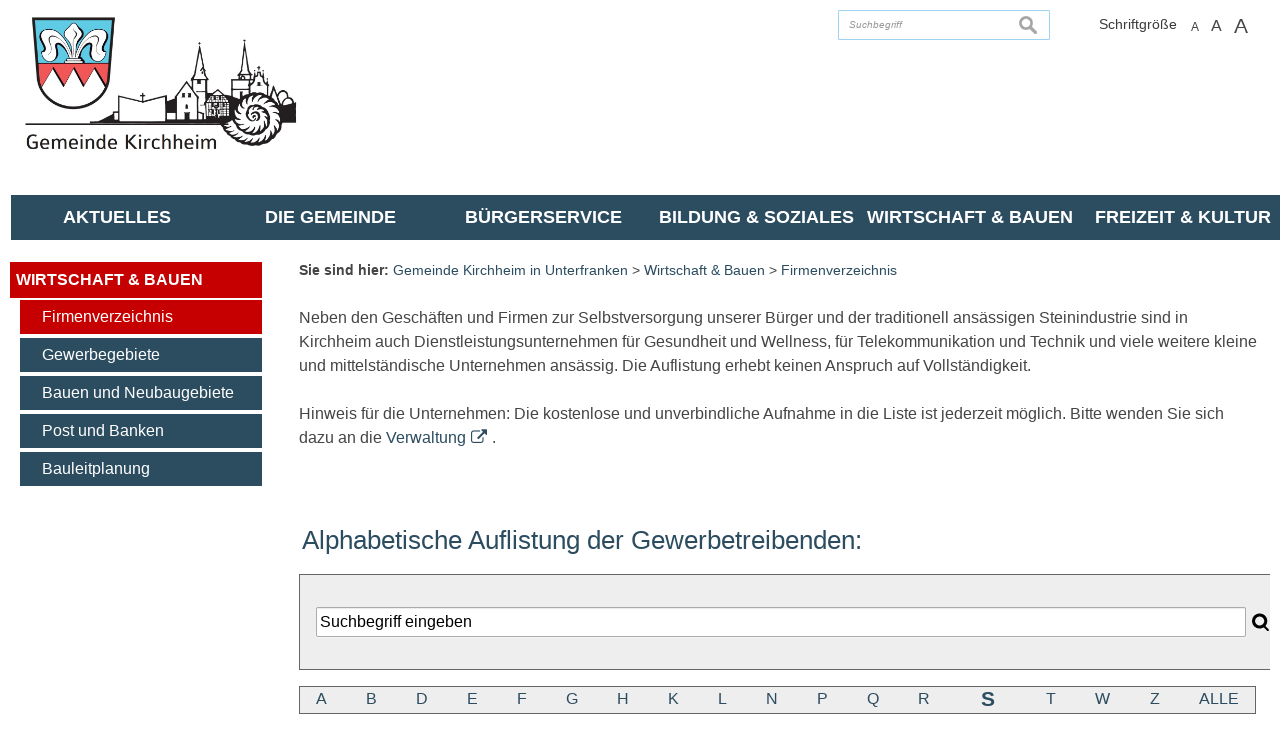

--- FILE ---
content_type: text/html; charset=UTF-8
request_url: https://www.kirchheim-ufr.de/index.php?id=0,49&lShowAll=0&literal=S
body_size: 6888
content:
<!DOCTYPE html><html lang="de"><head><meta charset="UTF-8"><meta name="generator" content="Open2C - Kinetiqa GmbH - www.kinetiqa.de"><meta name="viewport" content="width=device-width,initial-scale=1,shrink-to-fit=no"><link rel="canonical" href="/Firmenverzeichnis.n49.html"><title>Gemeinde Kirchheim in Unterfranken - Gemeinde Kirchheim in Unterfranken</title><link rel="shortcut icon" type="image/x-icon" href="themes/00_-_Master/favicon.ico"><link rel="stylesheet" href="/plugins/eventcalendar/templates/eventcalendar.0ab465b9eff39f70e6d2fa968aa3780d.css"><link rel="stylesheet" media="screen" href="/themes/00_-_Master/style.86e71632ec20a7b74c45811535b423f5.css"><link rel="stylesheet" media="print" href="/themes/00_-_Master/print.a4f734ce983510fbd077d16963ae7d42.css"><link rel="stylesheet" href="/static/css/off-canvas.810277b5cd95fb63b3258ac7e7afa2ed.css"><link rel="stylesheet" href="/static/vendor/font-awesome/css/font-awesome.min.269550530cc127b6aa5a35925a7de6ce.css"><script>var site_url="/",site_address="https://www.kirchheim-ufr.de",lang="de",nid="49",oid="34",cb_url="/static/vendor/jquery-plugins/colorbox/colorbox.85675bf382839e911455a26121ee6480.css",user=null,$=(function(w){var x=[],z=setInterval(function(){if("jQuery" in w){$.each(x,function(){$(this)});clearInterval(z)}},30);return function(y){x.push(y)}})(this)</script><script>$=(function(w){var x=[],z=setInterval(function(){if('jQuery' in w){$.each(x,function(){$(this)});clearInterval(z)}},30);return function(y){x.push(y)}})(this)</script><!--

  Dieser Internetauftritt wird mit Open2C verwaltet.

                      https://www.open2c.de

  Open2C ist freundlich zu Suchmaschinen und Designern, flexibel,
  leicht zu bedienen und 'responsive' auf Smartphones und Tablets.

--></head><body id="body34-49" class="objid-34 navid-49 parentid-5 site-type_1"><div id="top"></div><div class="global container" id="global"><p class="a11y-hidden jumpmarks noprint"><a href="#main" accesskey="c">Zum Inhalt</a>, <a href="#mainnavigation" accesskey="n">zur Navigation</a> oder <a href="/index.php?id=0,1" accesskey="s">zur Startseite</a> springen.</p><p class="print"><b>Gemeinde Kirchheim in Unterfranken</b> | Online: https://www.kirchheim-ufr.de/</p><div class="hd" id="header" role="banner"><div class="block_container pos_header" data-pos="header"><div class="bk  bk--type-fontsizeblock bk--first bk--odd bk--tool fontsize noprint"><h4 class="bk__header fontsize__header">Schriftgröße</h4><p class="fontsize__body"><a href="?o2c_fs=-2" class="button button--lined fontsize__button fontsize__down" rel="nofollow" title="kleine Schrift"><small>A</small></a> <a href="?o2c_fs=0" class="button button--lined fontsize__button fontsize__std" rel="nofollow" title="normale Schrift">A</a> <a href="?o2c_fs=2" class="button button--lined fontsize__button fontsize__up" rel="nofollow" title="große Schrift"><span class="delta">A</span></a></p></div><form class="bk  bk--type-search_standard bk--even bk--tool bk--search search noprint" role="search" method="get" action="/startseite_gemeinde?app=search"><h4 class="bk__header search__header"><label for="searchbox" class="search__label">Suche</label></h4><p><input type="text" name="q" id="searchbox" class="search__input" size="11" placeholder="Suchbegriff" maxlength="150" tabindex="3" required="required" aria-required="true"></p><p><input type="hidden" name="bid" value="265"><input type="hidden" name="app" value="search"><input type="hidden" name="lang" value="de"><button type="submit" class="search__submit"><span>suchen</span></button></p></form><div class="bk  bk--type-logo bk--odd hN logo logo--graphic" id="logo" itemscope itemtype="http://schema.org/Organization"><a itemprop="url" href="/index.php?id=0,1"><img itemprop="logo" src="/images/2014/Aug/27/532.3dfd8f5203179ab3fd57bb0400e270cc.jpg" alt="Gemeinde Kirchheim in Unterfranken" class="logo__lang--de" height="100px" srcset="/images/2014/Aug/27/532.3dfd8f5203179ab3fd57bb0400e270cc.jpg 1x,/images/2014/Aug/27/532.3dfd8f5203179ab3fd57bb0400e270cc.jpg 2x"></a></div><div class="bk  bk--type-multileveldropdown bk--last bk--even bk--multileveldropdown noprint ">
  <div class="wrapper_ebene0"><ul class="ebene0"><li class=nav__node--n-1><a href="startseite_gemeinde" ><span>Startseite</span></a></li><li class=nav__node--n-2><a href="Aus-der-Gemeinde.n16.html" ><span>Aktuelles</span></a><div class="wrapper_ebene1"><ul class="ebene1"><li class=nav__node--n-16><a href="Aus-der-Gemeinde.n16.html" ><span>Aus der Gemeinde</span></a></li><li class=nav__node--n-86><a href="index.php?id=0,136" ><span>Mitteilungsblatt</span></a><div class="wrapper_ebene2"><ul class="ebene2"><li class=nav__node--n-144><a href="2025" ><span>2025</span></a></li><li class=nav__node--n-136><a href="2024.n136.html" ><span>2024</span></a></li><li class=nav__node--n-134><a href="2023.n134.html" ><span>2023</span></a></li><li class=nav__node--n-133><a href="2022.n133.html" ><span>2022</span></a></li><li class=nav__node--n-111><a href="Anzeigenpreise-Mitteilungsblatt.n111.html" ><span>Anzeigenpreise Mitteilungsblatt</span></a></li></ul></div class="wrapper_ebene3"></li><li class=nav__node--n-18><a href="Veranstaltungskalender.n18.html" ><span>Veranstaltungskalender</span></a></li><li class=nav__node--n-19><a href="Notrufnummern.n19.html" ><span>Notrufnummern</span></a></li><li class=nav__node--n-20><a href="jobs" ><span>Stellenangebote</span></a></li><li class=nav__node--n-109><a href="Termine-Muellabfuhr.n109.html" ><span>Termine Müllabfuhr</span></a></li></ul></div class="wrapper_ebene2"></li><li class=nav__node--n-4><a href="Grusswort.n22.html" ><span>Die Gemeinde</span></a><div class="wrapper_ebene1"><ul class="ebene1"><li class=nav__node--n-22><a href="grusswort" ><span>Grußwort</span></a></li><li class=nav__node--n-23><a href="Geografische-Lage.n23.html" ><span>Geografische Lage</span></a></li><li class=nav__node--n-77><a href="Zuganbindung.n77.html" ><span>Zuganbindung</span></a></li><li class=nav__node--n-24><a href="Ortsplan.n24.html" ><span>Ortsplan</span></a></li><li class=nav__node--n-25><a href="Zahlen-und-Daten.n25.html" ><span>Zahlen und Daten</span></a></li><li class=nav__node--n-26><a href="Geschichte.n26.html" ><span>Geschichte</span></a></li><li class=nav__node--n-27><a href="Wappen.n27.html" ><span>Wappen</span></a></li><li class=nav__node--n-98><a href="ILEK-Fraenkischer-Sueden.n98.html" ><span>ILEK Fränkischer Süden</span></a></li></ul></div class="wrapper_ebene2"></li><li class=nav__node--n-3><a href="Rathaus.n28.html" ><span>Bürgerservice</span></a><div class="wrapper_ebene1"><ul class="ebene1"><li class=nav__node--n-28><a href="Rathaus.n28.html" ><span>Rathaus</span></a><div class="wrapper_ebene2"><ul class="ebene2"><li class=nav__node--n-29><a href="Mitarbeiter.n29.html" ><span>Mitarbeiter</span></a></li><li class=nav__node--n-30><a href="Sachgebiete.n30.html" ><span>Sachgebiete</span></a></li><li class=nav__node--n-31><a href="Aufgaben.n31.html" ><span>Aufgaben</span></a></li></ul></div class="wrapper_ebene3"></li><li class=nav__node--n-35><a href="index.php?id=0,35&gid=-1" ><span>Gemeinderat</span></a><div class="wrapper_ebene2"><ul class="ebene2"><li class=nav__node--n-36><a href="Mitglieder.n36.html?gid=0" ><span>Mitglieder</span></a></li><li class=nav__node--n-37><a href="Ausschuesse.n37.html?aid=1" ><span>Ausschüsse</span></a></li><li class=nav__node--n-38><a href="index.php?id=0,38&fid=1" ><span>Fraktionen</span></a></li><li class=nav__node--n-39><a href="Sitzungen.n39.html" ><span>Sitzungen</span></a></li><li class=nav__node--n-88><a href="https://ratsinfo-vgem-kirchheim-ufr.digitalfabrix.de/" target="_blank"><span>Ratsinformationssystem</span></a></li><li class=nav__node--n-104><a href="Ergebnisse-Kommunalwahl.n104.html" ><span>Ergebnisse Kommunalwahl</span></a></li></ul></div class="wrapper_ebene3"></li><li class=nav__node--n-41><a href="Ver-und-Entsorgung.n41.html" ><span>Ver- und Entsorgung</span></a><div class="wrapper_ebene2"><ul class="ebene2"><li class=nav__node--n-42><a href="Abfallentsorgung.n42.html" ><span>Abfallentsorgung</span></a></li><li class=nav__node--n-43><a href="Abwasser-und-Wasser.n43.html" ><span>Abwasser und Wasser</span></a></li><li class=nav__node--n-44><a href="Strom-und-Gas.n44.html" ><span>Strom und Gas</span></a></li></ul></div class="wrapper_ebene3"></li><li class=nav__node--n-129><a href="Buergerserviceportal.n129.html" ><span>Bürgerserviceportal</span></a></li><li class=nav__node--n-33><a href="Ortsrecht.n33.html" ><span>Ortsrecht</span></a></li><li class=nav__node--n-32><a href="Formulare.n32.html" ><span>Formulare</span></a></li><li class=nav__node--n-34><a href="Steuern-und-Gebuehren.n34.html" ><span>Steuern und Gebühren</span></a></li><li class=nav__node--n-40><a href="Behoerdenverzeichnis.n40.html" ><span>Behördenverzeichnis</span></a></li><li class=nav__node--n-132><a href="Gruenpflege-und-Winterdienst.n132.html" ><span>Grünpflege und Winterdienst</span></a></li><li class=nav__node--n-102><a href="Schadensmeldung-online.n102.html" ><span>Schadensmeldung online</span></a></li><li class=nav__node--n-103><a href="Bus-Bahn.n103.html" ><span>Bus & Bahn</span></a></li></ul></div class="wrapper_ebene2"></li><li class=nav__node--n-6><a href="Schulen.n54.html" ><span>Bildung & Soziales</span></a><div class="wrapper_ebene1"><ul class="ebene1"><li class=nav__node--n-54><a href="Schulen.n54.html" ><span>Schulen</span></a></li><li class=nav__node--n-108><a href="Mittagsbetreuung.n108.html" ><span>Mittagsbetreuung</span></a></li><li class=nav__node--n-55><a href="Volkshochschule.n55.html" ><span>Volkshochschule</span></a></li><li class=nav__node--n-56><a href="Kinderbetreuung.n56.html" ><span>Kinderbetreuung</span></a></li><li class=nav__node--n-57><a href="Buecherei.n57.html" ><span>Bücherei</span></a></li><li class=nav__node--n-58><a href="Aerzte-und-Apotheken.n58.html" ><span>Ärzte und Apotheken</span></a></li><li class=nav__node--n-60><a href="Soziale-Einrichtungen.n60.html" ><span>Soziale Einrichtungen</span></a></li><li class=nav__node--n-61><a href="Kirchen-und-Pfarraemter.n61.html" ><span>Kirchen und Pfarrämter</span></a></li></ul></div class="wrapper_ebene2"></li><li class=nav__node--n-5><a href="Gewerbegebiete.n73.html" ><span>Wirtschaft & Bauen</span></a><div class="wrapper_ebene1"><ul class="ebene1"><li class=nav__node--n-49><a href="index.php?id=0,49&literal=ALLE" ><span>Firmenverzeichnis</span></a></li><li class=nav__node--n-73><a href="Gewerbegebiete.n73.html" ><span>Gewerbegebiete</span></a></li><li class=nav__node--n-74><a href="Bauen-und-Neubaugebiete.n74.html" ><span>Bauen und Neubaugebiete</span></a></li><li class=nav__node--n-75><a href="Post-und-Banken.n75.html" ><span>Post und Banken</span></a></li><li class=nav__node--n-122><a href="Bauleitplanung.n122.html" ><span>Bauleitplanung</span></a></li></ul></div class="wrapper_ebene2"></li><li class=nav__node--n-7><a href="Vereine-Kirchheim.n82.html" ><span>Freizeit & Kultur</span></a><div class="wrapper_ebene1"><ul class="ebene1"><li class=nav__node--n-45><a href="index.php?id=0,82" ><span>Vereine</span></a><div class="wrapper_ebene2"><ul class="ebene2"><li class=nav__node--n-82><a href="Vereine-Kirchheim.n82.html" ><span>Vereine Kirchheim</span></a></li><li class=nav__node--n-85><a href="Vereine-Gaubuettelbrunn.n85.html" ><span>Vereine Gaubüttelbrunn</span></a></li><li class=nav__node--n-131><a href="V.I.O.LA-WUe-digitale-Verzeichnis-der-Vereine-Initiativen-und-Organisationen-im-Landkreis-Wuerzburg.n131.html" ><span>V.I.O.LA WÜ – digitale Verzeichnis der Vereine, Initiativen und Organisationen im Landkreis Würzburg</span></a></li></ul></div class="wrapper_ebene3"></li><li class=nav__node--n-46><a href="Feuerwehr.n46.html" ><span>Feuerwehr</span></a></li><li class=nav__node--n-47><a href="index.php?id=0,62" ><span>Sportangebote</span></a><div class="wrapper_ebene2"><ul class="ebene2"><li class=nav__node--n-59><a href="Schulturnhalle.n59.html" ><span>Schulturnhalle</span></a></li><li class=nav__node--n-76><a href="Freizeitanlagen.n76.html" ><span>Freizeitanlagen</span></a></li></ul></div class="wrapper_ebene3"></li><li class=nav__node--n-51><a href="Schwimmbad.n51.html" ><span>Schwimmbad</span></a><div class="wrapper_ebene2"><ul class="ebene2"><li class=nav__node--n-124><a href="Schwimmbadampel.n124.html" ><span>Schwimmbadampel</span></a></li></ul></div class="wrapper_ebene3"></li><li class=nav__node--n-48><a href="Gastronomie.n48.html" ><span>Gastronomie</span></a></li><li class=nav__node--n-50><a href="Unterkuenfte.n50.html" ><span>Unterkünfte</span></a></li><li class=nav__node--n-52><a href="Sehenswertes.n52.html" ><span>Sehenswertes</span></a></li><li class=nav__node--n-112><a href="Heblingshof.n112.html" ><span>Heblingshof</span></a></li><li class=nav__node--n-97><a href="Spielplaetze.n97.html" ><span>Spielplätze</span></a></li><li class=nav__node--n-127><a href="Trimm-Dich-Pfad.n127.html" ><span>Trimm-Dich-Pfad</span></a></li><li class=nav__node--n-128><a href="Fitnessstationen-am-Landschaftssee-Gaubuettelbrunn.n128.html" ><span>Fitnessstationen am Landschaftssee Gaubüttelbrunn</span></a></li><li class=nav__node--n-62><a href="Fahrradwege.n62.html" ><span>Fahrradwege</span></a></li></ul></div class="wrapper_ebene2"></li></ul></div class="wrapper_ebene1"></div></div></div><div class="site container" id="site"><div class="cc main cc--no_sidebar"><div class="co co-aside" id="left" role="complementary"><div class="ci"><div class="block_container pos_left" data-pos="left"><div class="bk  bk--type-mainnavigation bk--first bk--odd bk--navigation bk--navigation-39"><div role="navigation" id="mainnavigation" class="nav nav--dir-vertical nav--style-mainnavigation nav--group-39"><ul class="nav__main"><li class="nav__node nav__node--l1 nav__node--n-1 nav__node--first nav__node--opened"><a href="/index.php?id=0,1" class="nav__link nav__link--l1 nav__link--opened"><span class="nav__label">Startseite</span></a></li><li class="nav__node nav__node--l1 nav__node--n-2 nav__node--opened"><a href="/Aus-der-Gemeinde.n16.html" class="nav__link nav__link--l1 nav__link--opened"><span class="nav__label">Aktuelles</span></a></li><li class="nav__node nav__node--l1 nav__node--n-4 nav__node--opened"><a href="/Grusswort.n22.html" class="nav__link nav__link--l1 nav__link--opened"><span class="nav__label">Die Gemeinde</span></a></li><li class="nav__node nav__node--l1 nav__node--n-3 nav__node--opened"><a href="/Rathaus.n28.html" class="nav__link nav__link--l1 nav__link--opened"><span class="nav__label">Bürgerservice</span></a></li><li class="nav__node nav__node--l1 nav__node--n-6 nav__node--opened"><a href="/Schulen.n54.html" class="nav__link nav__link--l1 nav__link--opened"><span class="nav__label">Bildung &amp; Soziales</span></a></li><li class="nav__node nav__node--l1 nav__node--n-5 nav__node--has-sub nav__node--selected"><a href="/Gewerbegebiete.n73.html" aria-current="page" class="nav__link nav__link--l1 nav__link--selected"><span class="nav__label">Wirtschaft &amp; Bauen</span></a><ul class="nav__sub nav__sub--l1"><li class="nav__node nav__node--l2 nav__node--n-49 nav__node--first nav__node--selected"><a href="/index.php?id=0,49&amp;literal=ALLE" aria-current="page" class="nav__link nav__link--l2 nav__link--selected"><span class="nav__label">Firmenverzeichnis</span></a></li><li class="nav__node nav__node--l2 nav__node--n-73 nav__node--opened"><a href="/index.php?id=0,73" class="nav__link nav__link--l2 nav__link--opened"><span class="nav__label">Gewerbegebiete</span></a></li><li class="nav__node nav__node--l2 nav__node--n-74 nav__node--opened"><a href="/index.php?id=0,74" class="nav__link nav__link--l2 nav__link--opened"><span class="nav__label">Bauen und Neubaugebiete</span></a></li><li class="nav__node nav__node--l2 nav__node--n-75 nav__node--opened"><a href="/index.php?id=0,75" class="nav__link nav__link--l2 nav__link--opened"><span class="nav__label">Post und Banken</span></a></li><li class="nav__node nav__node--l2 nav__node--n-122 nav__node--last nav__node--opened"><a href="/index.php?id=0,122" class="nav__link nav__link--l2 nav__link--opened"><span class="nav__label">Bauleitplanung</span></a></li></ul></li><li class="nav__node nav__node--l1 nav__node--n-7 nav__node--last nav__node--opened"><a href="/Vereine-Kirchheim.n82.html" class="nav__link nav__link--l1 nav__link--opened"><span class="nav__label">Freizeit &amp; Kultur</span></a></li></ul></div></div></div></div></div><div class="co co-middle co-wide" id="main" role="main"><div class="ci"><div class="block_container pos_middle" data-pos="middle"><p class="bk  bk--type-breadcrumb bk--first bk--odd bk--breadcrumb breadcrumb noprint"><b class="bk__header breadcrumb__header">Sie sind hier:</b> <span class="breadcrumb__list"><span class="breadcrumb__item" itemscope itemtype="http://data-vocabulary.org/Breadcrumb"><a href="/startseite_gemeinde" itemprop="url"><span itemprop="title">Gemeinde Kirchheim in Unterfranken</span></a><span class="breadcrumb__sep">&nbsp;&gt;&nbsp;</span></span><span class="breadcrumb__item" itemscope itemtype="http://data-vocabulary.org/Breadcrumb"><a href="/Gewerbegebiete.n73.html" itemprop="url"><span itemprop="title">Wirtschaft &amp; Bauen</span></a><span class="breadcrumb__sep">&nbsp;&gt;&nbsp;</span></span><span class="breadcrumb__item" itemscope itemtype="http://data-vocabulary.org/Breadcrumb"><a href="/index.php?id=0,49&amp;literal=ALLE" itemprop="url"><span itemprop="title">Firmenverzeichnis</span></a></span></span></p><div class="bk  bk--type-banner bk--even indexhead"><div class="indexhead__text"><p>Neben den Geschäften und Firmen zur Selbstversorgung unserer Bürger und der traditionell ansässigen Steinindustrie sind in Kirchheim auch Dienstleistungsunternehmen für Gesundheit und Wellness, für Telekommunikation und Technik und viele weitere kleine und mittelständische Unternehmen ansässig. Die Auflistung erhebt keinen Anspruch auf Vollständigkeit.</p>
<p> </p>
<p>Hinweis für die Unternehmen: Die kostenlose und unverbindliche Aufnahme in die Liste ist jederzeit möglich. Bitte wenden Sie sich dazu an die <a href="mailto:verwaltungsgemeinschaft@kirchheim-ufr.de" rel="external">Verwaltung</a>.</p>
<p> </p>
<p> </p></div></div><div class="bk  bk--type-branchenbuch bk--odd bk--branchenbuch ">
  
  <p><h1>Alphabetische Auflistung der Gewerbetreibenden:</h1><form action="/index.php?id=0,49&lShowAll=0&literal=S" method="post">
					<div class="searchbox2 noprint" style="width:100%;">
						<p>
							<input type="text" name="form_suchbegriff" id="branchen_searchbox" class="searchboxincolumn2" title="Suche" size="300" value="Suchbegriff eingeben" maxlength="150" onclick="if (document.getElementById('branchen_searchbox').value == document.getElementById('branchen_searchbox').getAttribute ('value')) { document.getElementById('branchen_searchbox').value = ''; }" tabindex="100" />
							<input type="image" src="./images/lupe_schwarz.png" id="searchbox4_start" title="Suche starten" alt="Suche starten" />
						</p>
					</div>
				</form>
			<div class="branchen_a-z"><a title="Neuaufbau der Seiten nur mit den Aufgaben mit dem Anfangsbuchstaben:A" href="index.php?id=0,49&literal=A">A</a>&nbsp;<a title="Neuaufbau der Seiten nur mit den Aufgaben mit dem Anfangsbuchstaben:B" href="index.php?id=0,49&literal=B">B</a>&nbsp;<a title="Neuaufbau der Seiten nur mit den Aufgaben mit dem Anfangsbuchstaben:D" href="index.php?id=0,49&literal=D">D</a>&nbsp;<a title="Neuaufbau der Seiten nur mit den Aufgaben mit dem Anfangsbuchstaben:E" href="index.php?id=0,49&literal=E">E</a>&nbsp;<a title="Neuaufbau der Seiten nur mit den Aufgaben mit dem Anfangsbuchstaben:F" href="index.php?id=0,49&literal=F">F</a>&nbsp;<a title="Neuaufbau der Seiten nur mit den Aufgaben mit dem Anfangsbuchstaben:G" href="index.php?id=0,49&literal=G">G</a>&nbsp;<a title="Neuaufbau der Seiten nur mit den Aufgaben mit dem Anfangsbuchstaben:H" href="index.php?id=0,49&literal=H">H</a>&nbsp;<a title="Neuaufbau der Seiten nur mit den Aufgaben mit dem Anfangsbuchstaben:K" href="index.php?id=0,49&literal=K">K</a>&nbsp;<a title="Neuaufbau der Seiten nur mit den Aufgaben mit dem Anfangsbuchstaben:L" href="index.php?id=0,49&literal=L">L</a>&nbsp;<a title="Neuaufbau der Seiten nur mit den Aufgaben mit dem Anfangsbuchstaben:N" href="index.php?id=0,49&literal=N">N</a>&nbsp;<a title="Neuaufbau der Seiten nur mit den Aufgaben mit dem Anfangsbuchstaben:P" href="index.php?id=0,49&literal=P">P</a>&nbsp;<a title="Neuaufbau der Seiten nur mit den Aufgaben mit dem Anfangsbuchstaben:Q" href="index.php?id=0,49&literal=Q">Q</a>&nbsp;<a title="Neuaufbau der Seiten nur mit den Aufgaben mit dem Anfangsbuchstaben:R" href="index.php?id=0,49&literal=R">R</a>&nbsp;<a title="Neuaufbau der Seiten nur mit den Aufgaben mit dem Anfangsbuchstaben:S" href="index.php?id=0,49&literal=S"><big><strong>&nbsp;&nbsp;S&nbsp;&nbsp;</strong></big></a>&nbsp;<a title="Neuaufbau der Seiten nur mit den Aufgaben mit dem Anfangsbuchstaben:T" href="index.php?id=0,49&literal=T">T</a>&nbsp;<a title="Neuaufbau der Seiten nur mit den Aufgaben mit dem Anfangsbuchstaben:W" href="index.php?id=0,49&literal=W">W</a>&nbsp;<a title="Neuaufbau der Seiten nur mit den Aufgaben mit dem Anfangsbuchstaben:Z" href="index.php?id=0,49&literal=Z">Z</a>&nbsp;<a title="Neuaufbau der Seite mit allen Aufgaben" href="index.php?id=0,49&literal=ALLE">ALLE</a></div><br /><small>Anzahl der gelisteten Datens&auml;tze: 7 bei vorausgewähltem Anfangsbuchstaben S</small><br /><br /><table class="branchen_tabelle" cellpadding='5' cellspacing='0'><thead><tr class="branchen_head"><th class="branchen_head">Name</th><th class="branchen_head">Anschrift</th><th class="branchen_head">Branche(n)</th></tr></thead><tbody><tr class="branchen_tr_gerade"><td class="branchen_td_1"><a name="gid_50" href="index.php?id=0,49&gid=50" title="Link auf die Detailansicht des Gewerbebtriebes: Schmiede Clemens Weidner"><b>Schmiede Clemens Weidner</b></a></td><td class="branchen_td_2">Burkardstr. 12<br />97268 Kirchheim  <br />Tel.: 09366 9839811  </td><td class="branchen_td_3">&nbsp;</td></tr><tr class="branchen_tr_ungerade"><td class="branchen_td_1"><a name="gid_48" href="index.php?id=0,49&gid=48" title="Link auf die Detailansicht des Gewerbebtriebes: Schreinerei Daniel Breunig"><b>Schreinerei Daniel Breunig</b></a></td><td class="branchen_td_2">Bahnstr. 8<br />97268 Kirchheim  <br />Tel.: 09336 9797989 <br />Mobil: 0157 39591890 <br />E-Mail: <a href="&#109;&#097;&#105;&#108;&#116;&#111;&#058;&#105;&#110;&#102;&#111;&#64;&#115;&#99;&#104;&#114;&#101;&#105;&#110;&#101;&#114;&#101;&#105;&#45;&#98;&#114;&#101;&#117;&#110;&#105;&#103;&#46;&#100;&#101;">&#105;&#110;&#102;&#111;&#64;&#115;&#99;&#104;&#114;&#101;&#105;&#110;&#101;&#114;&#101;&#105;&#45;&#98;&#114;&#101;&#117;&#110;&#105;&#103;&#46;&#100;&#101;</a> <br />Homepage: <a title="Externer Link in neuem Fenster  auf die Homepage des Gewerbebetriebes Schreinerei Daniel Breunig" href="https://www.schreinerei-breunig.de" onclick="window.open('https://www.schreinerei-breunig.de', '_blank'); return false;"><small>https://www.schreinerei-breunig.de</small></a>  </td><td class="branchen_td_3">&nbsp;</td></tr><tr class="branchen_tr_gerade"><td class="branchen_td_1"><a name="gid_27" href="index.php?id=0,49&gid=27" title="Link auf die Detailansicht des Gewerbebtriebes: Schülerförderung Christiane Reich"><b>Schülerförderung Christiane Reich</b></a></td><td class="branchen_td_2">97268 Kirchheim  <br />Tel.: 09366 6589 <br />Fax: 09366 97 10 18 <br />E-Mail: <a href="&#109;&#097;&#105;&#108;&#116;&#111;&#058;&#106;&#97;&#110;&#101;&#114;&#101;&#105;&#99;&#104;&#56;&#64;&#97;&#111;&#108;&#46;&#99;&#111;&#109;">&#106;&#97;&#110;&#101;&#114;&#101;&#105;&#99;&#104;&#56;&#64;&#97;&#111;&#108;&#46;&#99;&#111;&#109;</a>  </td><td class="branchen_td_3">&nbsp;</td></tr><tr class="branchen_tr_ungerade"><td class="branchen_td_1"><a name="gid_46" href="index.php?id=0,49&gid=46" title="Link auf die Detailansicht des Gewerbebtriebes: Schwarz Garten- und Spielraumgestaltung GmbH & Co.KG"><b>Schwarz Garten- und Spielraumgestaltung GmbH & Co.KG</b></a></td><td class="branchen_td_2">Carl-Schilling-Str. 6<br />97268 Kirchheim  <br /><br />Mobil: 0172 6608233 <br />E-Mail: <a href="&#109;&#097;&#105;&#108;&#116;&#111;&#058;&#105;&#110;&#102;&#111;&#64;&#115;&#99;&#104;&#119;&#97;&#114;&#122;&#45;&#103;&#97;&#114;&#116;&#101;&#110;&#103;&#101;&#115;&#116;&#97;&#108;&#116;&#117;&#110;&#103;&#45;&#107;&#105;&#114;&#99;&#104;&#104;&#101;&#105;&#109;&#46;&#100;&#101;">&#105;&#110;&#102;&#111;&#64;&#115;&#99;&#104;&#119;&#97;&#114;&#122;&#45;&#103;&#97;&#114;&#116;&#101;&#110;&#103;&#101;&#115;&#116;&#97;&#108;&#116;&#117;&#110;&#103;&#45;&#107;&#105;&#114;&#99;&#104;&#104;&#101;&#105;&#109;&#46;&#100;&#101;</a> <br />Homepage: <a title="Externer Link in neuem Fenster  auf die Homepage des Gewerbebetriebes Schwarz Garten- und Spielraumgestaltung GmbH & Co.KG" href="https://schwarz-gartengestaltung-kirchheim.de" onclick="window.open('https://schwarz-gartengestaltung-kirchheim.de', '_blank'); return false;"><small>https://schwarz-gartengestaltung-ki...</small></a>  </td><td class="branchen_td_3">&nbsp;</td></tr><tr class="branchen_tr_gerade"><td class="branchen_td_1"><a name="gid_49" href="index.php?id=0,49&gid=49" title="Link auf die Detailansicht des Gewerbebtriebes: SKH Metall GmbH & Co. KG - Stahlbau Klaus Haaf"><b>SKH Metall GmbH & Co. KG - Stahlbau Klaus Haaf</b></a></td><td class="branchen_td_2">Bahnstr. 23<br />97268 Kirchheim  <br />Tel.: 09336 1322 <br />Fax: 09336 979364 <br />E-Mail: <a href="&#109;&#097;&#105;&#108;&#116;&#111;&#058;&#105;&#110;&#102;&#111;&#64;&#115;&#107;&#104;&#45;&#109;&#101;&#116;&#97;&#108;&#108;&#46;&#100;&#101;">&#105;&#110;&#102;&#111;&#64;&#115;&#107;&#104;&#45;&#109;&#101;&#116;&#97;&#108;&#108;&#46;&#100;&#101;</a> <br />Homepage: <a title="Externer Link in neuem Fenster  auf die Homepage des Gewerbebetriebes SKH Metall GmbH & Co. KG - Stahlbau Klaus Haaf" href="https://www.skh-metall.de" onclick="window.open('https://www.skh-metall.de', '_blank'); return false;"><small>https://www.skh-metall.de</small></a>  </td><td class="branchen_td_3">&nbsp;</td></tr><tr class="branchen_tr_ungerade"><td class="branchen_td_1"><a name="gid_44" href="index.php?id=0,49&gid=44" title="Link auf die Detailansicht des Gewerbebtriebes: Sparkasse Mainfranken"><b>Sparkasse Mainfranken</b></a></td><td class="branchen_td_2">Würzburger Str. 6<br />97268 Kirchheim  <br />Tel.: 09366 98015-0 <br />Homepage: <a title="Externer Link in neuem Fenster  auf die Homepage des Gewerbebetriebes Sparkasse Mainfranken" href="http://www.sparkasse-mainfranken.de" onclick="window.open('http://www.sparkasse-mainfranken.de', '_blank'); return false;"><small>http://www.sparkasse-mainfranken.de</small></a>  </td><td class="branchen_td_3">&nbsp;</td></tr><tr class="branchen_tr_gerade"><td class="branchen_td_1"><a name="gid_25" href="index.php?id=0,49&gid=25" title="Link auf die Detailansicht des Gewerbebtriebes: Stark Immobilien"><b>Stark Immobilien</b></a></td><td class="branchen_td_2">Am Rehberg 11<br />97268 Kirchheim  <br />Tel.: 09366 6543 <br />Fax: 09366 9801883 <br />E-Mail: <a href="&#109;&#097;&#105;&#108;&#116;&#111;&#058;&#105;&#110;&#102;&#111;&#64;&#115;&#116;&#97;&#114;&#107;&#105;&#109;&#109;&#111;&#46;&#100;&#101;">&#105;&#110;&#102;&#111;&#64;&#115;&#116;&#97;&#114;&#107;&#105;&#109;&#109;&#111;&#46;&#100;&#101;</a> <br />Homepage: <a title="Externer Link in neuem Fenster  auf die Homepage des Gewerbebetriebes Stark Immobilien" href="http://www.starkimmo.de/" onclick="window.open('http://www.starkimmo.de/', '_blank'); return false;">http://www.starkimmo.de/</a>  </td><td class="branchen_td_3">&nbsp;</td></tr></tbody></table><br /><small>Anzahl der gelisteten Datens&auml;tze: 7 bei vorausgewähltem Anfangsbuchstaben S</small><br /><br />
				<div class="related noprint">
					<div class="related__box related__box--links">
						<h4 class="related__h">Weiterführende Links</h4>
						<div class="related__link related__link--icon-i_txt" style="background-image: url(../mat/i_txt.191bf9f747bc4b50d6b86052b6614eb1.gif)">
							<a class="related__a" title="Übersicht der gemeldeten Gewerbebetriebe nach Branchen" href="index.php?id=0,49&aktion=branche">Übersicht der gemeldeten Gewerbebetriebe <b>nach Branchen<b></a>
						</div>
					</div>
				</div>
			</p>
</div><p class="bk  bk--type-pagetools bk--last bk--even bk--tool pagetools"><a class="pagetools__item pagetools__print" href="javascript:window.print()">drucken</a> <a class="pagetools__item pagetools__top" href="#top">nach oben</a></p></div></div></div></div><div class="block_container pos_bottom" data-pos="bottom"><div class="bk  bk--type-bottomnavigation bk--first bk--last bk--odd bk--navigation bk--navigation-41"><div role="navigation" class="nav nav--dir-horizontal nav--style-bottomnavigation nav--group-41"><ul class="nav__main"><li class="nav__node nav__node--l1 nav__node--n-119 nav__node--first nav__node--opened"><a href="/index.php?id=0,119" class="nav__link nav__link--l1 nav__link--opened"><span class="nav__label">Datenschutz</span></a></li><li class="nav__node nav__node--l1 nav__node--n-9 nav__node--opened"><a href="/index.php?id=0,9" class="nav__link nav__link--l1 nav__link--opened"><span class="nav__label">Impressum</span></a></li><li class="nav__node nav__node--l1 nav__node--n-10 nav__node--last nav__node--opened"><a href="/index.php?id=0,10" class="nav__link nav__link--l1 nav__link--opened"><span class="nav__label">Inhaltsverzeichnis</span></a></li></ul></div></div></div></div><div class="ft" id="footer" role="contentinfo"><div class="block_container pos_footer" data-pos="footer"><div class="bk  bk--type-copyright bk--first bk--last bk--odd footertext"><p class="footertext__copyright">Copyright © 2026 Gemeinde Kirchheim in Unterfranken &nbsp;|&nbsp; E-Mail: <a href="mailto:verwaltungsgemeinschaft@kirchheim-ufr.de">verwaltungsgemeinschaft@kirchheim-ufr.de</a></p><p class="footertext__generator noprint"><a href="https://www.open2c.de">Powered by Open2C</a></p></div></div></div></div><script src="/static/js/o2c.c1d8c3f9bdd12a488ae36f22f628b52c.js"></script><script src="/static/vendor/jquery/jquery.2c872dbe60f4ba70fb85356113d8b35e.js"></script><script src="/static/js/off-canvas.56f507a53d1cd2f7d205e4b7d29d28a8.js"></script><script src="/themes/00_-_Master/quickstart.2af9f8923a9c765e3df64f9e2b0eaf70.js"></script></body></html>

--- FILE ---
content_type: text/css; charset=utf-8
request_url: https://www.kirchheim-ufr.de/themes/00_-_Master/style.86e71632ec20a7b74c45811535b423f5.css
body_size: 14242
content:
@charset "utf-8";/*Generated by Open2C. Don't edit manually!*/
/*! normalize.css 2012-03-11T12:53 UTC - http://github.com/necolas/normalize.css */article,aside,details,figcaption,figure,footer,header,hgroup,nav,section,summary{display:block}audio,canvas,video{*zoom:1;display:inline-block;*display:inline}audio:not([controls]){display:none;height:0}[hidden]{display:none}html{-webkit-text-size-adjust:100%;-ms-text-size-adjust:100%;font-size:100%}button,html,input,select,textarea{font-family:-apple-system,BlinkMacSystemFont,Segoe UI,Roboto,Helvetica,Arial,sans-serif,Apple Color Emoji,Segoe UI Emoji,Segoe UI Symbol}body{margin:0}a:focus{outline:thin dotted}a:active,a:hover{outline:0}h1{font-size:2em;margin:.67em 0}h2{font-size:1.5em;margin:.83em 0}h3{font-size:1.17em;margin:1em 0}h4{font-size:1em;margin:1.33em 0}h5{font-size:.83em;margin:1.67em 0}h6{font-size:.75em;margin:2.33em 0}abbr[title]{border-bottom:1px dotted}b,strong{font-weight:700}blockquote{margin:1em 40px}dfn{font-style:italic}mark{background:#ff0;color:#000}p,pre{margin:1em 0}code,kbd,pre,samp{font-family:Monaco,Consolas,Lucida Console,monospace;_font-family:courier new,monospace;font-size:1em}pre{word-wrap:break-word;white-space:pre;white-space:pre-wrap}q{quotes:none}q:after,q:before{content:"";content:none}small,sub,sup{font-size:75%}sub,sup{line-height:0;position:relative;vertical-align:baseline}sup{top:-.5em}sub{bottom:-.25em}dl,menu,ol,ul{margin:0 0 .75em}dd{margin:0 0 0 40px}menu,ol,ul{padding:0 0 0 40px}nav ol,nav ul{list-style:none;list-style-image:none}img{-ms-interpolation-mode:bicubic;border:0}svg:not(:root){overflow:hidden}figure,form{margin:0}fieldset{border:1px solid rgba(0,0,0,.25);margin:0 2px;padding:.35em .625em .75em}legend{border:0;*margin-left:-7px;padding:0;white-space:normal}button,input,select,textarea{font-size:100%;margin:0;vertical-align:baseline;*vertical-align:middle}button,input{line-height:normal}button,input[type=button],input[type=reset],input[type=submit]{-webkit-appearance:button;cursor:pointer;*overflow:visible}button[disabled],input[disabled]{cursor:default}input[type=checkbox],input[type=radio]{box-sizing:border-box;*height:13px;padding:0;*width:13px}input[type=search]{-webkit-appearance:textfield;box-sizing:content-box}input[type=search]::-webkit-search-cancel-button,input[type=search]::-webkit-search-decoration{-webkit-appearance:none}button::-moz-focus-inner,input::-moz-focus-inner{border:0;padding:0}textarea{overflow:auto;vertical-align:top}table{border-collapse:collapse;border-spacing:0}
/*!/normalize*/html{overflow-y:scroll}body{margin:0 auto}p,pre{margin:0 0 .75em}blockquote{margin:.75em 0}hr{background-color:#000;border:none;color:#000;height:1px;margin:0 0 .75em}.hidden{display:none}.a11y-hidden{clip:rect(1px 1px 1px 1px);clip:rect(1px,1px,1px,1px);left:-1px;position:absolute!important;top:-1px}.a11y-hidden.a11y-hidden--focus,.a11y-hidden:focus{clip:auto}.print{display:none}.hN{display:block;font-weight:700}.cf{*zoom:1}.cf:after,.cf:before{content:"";display:table;line-height:0}.cf:after{clear:both}.pull-left{float:left}.pull-right{float:right}.bulletless{list-style:none;list-style-image:none;padding-left:0}.teaser__fig{float:left;margin:0 1.5em .75em 0}.teaser__figimg{vertical-align:top}.logo{font-size:2.36859em;line-height:1.26657}.teaser__title{font-size:1.333em;line-height:1.12528}.pag__item--next .pag__link span,.pag__item--prev .pag__link span,.teaser__status{font-size:.75019em;line-height:1.9995}a{text-decoration:none}a:focus,a:hover{text-decoration:underline}.container,.global{*zoom:1;margin-left:auto;margin-right:auto}.container:after,.container:before,.global:after,.global:before{content:"";display:table;line-height:0}.container:after,.global:after{clear:both}.global{margin-bottom:3em;max-width:1200px}.jumpmarks{color:#000;transition:background .75s}.jumpmarks.a11y-hidden--focus{background:#fff;background:hsla(0,0%,100%,.5)}.ft{padding:.75em}
/*!column technique: http://www.tjkdesign.com/articles/float-less_css_layouts.asp*/.cc{display:table;table-layout:fixed;width:100%}.co{display:table-cell;overflow-x:hidden;vertical-align:top;width:60%}.co-aside{width:20%}.co-wide{width:80%}.ci{padding:.75em}.row{*zoom:1;margin-left:-2.08333%}.row:after,.row:before{content:"";display:table;line-height:0}.row:after{clear:both}.span1,.span10,.span11,.span12,.span2,.span3,.span4,.span5,.span6,.span7,.span8,.span9{float:left;margin-left:2.08333%;min-height:1px}.pull-right.span1,.pull-right.span10,.pull-right.span11,.pull-right.span12,.pull-right.span2,.pull-right.span3,.pull-right.span4,.pull-right.span5,.pull-right.span6,.pull-right.span7,.pull-right.span8,.pull-right.span9{float:right}.span1{width:6.25%}.offset0{margin-left:2.08333%}.span2{width:14.58333%}.offset1{margin-left:10.41667%}.span3{width:22.91667%}.offset2{margin-left:18.75%}.span4{width:31.25%}.offset3{margin-left:27.08333%}.span5{width:39.58333%}.offset4{margin-left:35.41667%}.span6{width:47.91667%}.offset5{margin-left:43.75%}.span7{width:56.25%}.offset6{margin-left:52.08333%}.span8{width:64.58333%}.offset7{margin-left:60.41667%}.span9{width:72.91667%}.offset8{margin-left:68.75%}.span10{width:81.25%}.offset9{margin-left:77.08333%}.span11{width:89.58333%}.offset10{margin-left:85.41667%}.span12{width:97.91667%}.offset11{margin-left:93.75%}.nav__main,.nav__node,.nav__sub{list-style:none;margin:0;padding:0}.nav__main{*zoom:1}.nav__main:after,.nav__main:before{content:"";display:table;line-height:0}.nav__main:after{clear:both}.nav__link{background-position:0 0;background-repeat:no-repeat;display:block;padding:.375em}.nav__link--graphical{line-height:0}.nav__img{vertical-align:top}.nav--dir-vertical .nav__sub{margin-left:.75em}.nav--dir-horizontal{text-align:center}.nav--dir-horizontal .nav__link,.nav--dir-horizontal .nav__node,.nav--dir-horizontal .nav__sub{display:inline}.nav--dir-horizontal .nav__node{padding-left:.75em}.nav--dir-horizontal.nav--style-topnavigation .nav__link,.nav--dir-horizontal.nav--style-topnavigation .nav__node{display:block}.nav--dir-horizontal.nav--style-topnavigation .nav__link--l1,.nav--dir-horizontal.nav--style-topnavigation .nav__node--l1{float:left}.nav--dir-horizontal.nav--style-topnavigation .nav__node{position:relative;text-align:left}.nav--dir-horizontal.nav--style-topnavigation .nav__node.hover>.nav__sub,.nav--dir-horizontal.nav--style-topnavigation .nav__node:hover>.nav__sub{display:block}.nav--dir-horizontal.nav--style-topnavigation .nav__sub{background:#fff;box-shadow:2px 2px 2px rgba(0,0,0,.5);display:none;left:0;min-width:15em;position:absolute;top:100%;z-index:100}.nav--dir-horizontal.nav--style-topnavigation .nav__sub .nav__sub{left:100%;top:0;z-index:101}.pag{list-style:none;margin:1em 0 1em -1px;padding:0;text-align:center}.pag__item{zoom:1;display:inline-block;*display:inline;height:2em;line-height:2em;margin-left:1px;min-width:2em}.pag__item--prev{float:left}.pag__item--next{float:right}.pag__link{background-color:#f6f6f6;background-color:rgba(0,0,0,.05);display:block}.pag__item--next .pag__link,.pag__item--prev .pag__link{padding:0 .2em}.msg,.msg--error,.msg--info,.msg--mute,.msg--success,.msg--warning{border-radius:1px;border-style:solid;border-width:1px;margin:0 0 .75em;padding:.75em;text-shadow:0 1px hsla(0,0%,100%,.5)}.msg p,.msg--error p,.msg--info p,.msg--mute p,.msg--success p,.msg--warning p{margin:0}.msg p+p,.msg--error p+p,.msg--info p+p,.msg--mute p+p,.msg--success p+p,.msg--warning p+p{margin-top:.75em}.msg a,.msg--error a,.msg--info a,.msg--mute a,.msg--success a,.msg--warning a{color:inherit;text-decoration:underline}.msg a:hover,.msg--error a:hover,.msg--info a:hover,.msg--mute a:hover,.msg--success a:hover,.msg--warning a:hover{opacity:.75}.error,.msg--error{background-color:#f2dede;border-color:#eed3d7;color:#b94a48}.msg--warning,.warning{background-color:#fcf8e3;border-color:#fbeed5;color:#c09853}.info,.msg--info{background-color:#d9edf7;border-color:#bce8f1;color:#3a87ad}.msg--success,.success{background-color:#dff0d8;border-color:#d6e9c6;color:#468847}.msg--mute,.mute{background-color:#f3f3f3;border-color:#ebebeb;color:#888}.teaser{*zoom:1;border-bottom:1px solid rgba(0,0,0,.25);margin-bottom:1.5em;padding-bottom:.75em}.teaser:after,.teaser:before{content:"";display:table;line-height:0}.teaser:after{clear:both}.teaser--last{border-bottom:none;margin-bottom:0}.teaser__title{margin-bottom:.56264em}.teaser__title__image{vertical-align:middle}.teaser--dyn,.teaser__abstract{margin:0 0 .75em}.teaser--dyn{border-bottom:1px solid rgba(0,0,0,.25);padding:0}.teaser--dyn.bk--last{border-bottom:none}.teaser--dyn.teaser--obj-image .teaser__abstract{line-height:0}.teaser__fig{display:block}.bk--row .teaser__fig{float:none;margin-right:0;margin-top:0;width:auto}.teaser__figimg{max-width:100%}.teaser__status{margin:0 0 .99975em}.teaser__status li{display:inline}.teaser__status li:after{content:" / "}.teaser__status li:last-child:after{content:none}.objleft,.picleft,.picmidleft,.picrwdleft{float:left;text-align:left}.objright,.picmidright,.picright,.picrwdright{float:right;text-align:right}.picrwdleft,.picrwdright{height:auto;max-width:100%}.objleft{margin:0 .75em 2px 0}.objright{margin:0 0 2px .75em}.picleft,.picrwdleft{margin:3px .75em 2px 0}.picright,.picrwdright{margin:3px 0 2px .75em}.picmidleft{margin:.75em .75em 2px 0}.picmidright{margin:.75em 0 2px .75em}.special_bg1{background-color:#c4dcf9}.special_bg2{background-color:#81b4f1}.special_g1{background-color:#efefef}.special_g2{background-color:#eee}.special_g3{background-color:#dfdfdf}.special_g4{background-color:#cfcfcf}.special_font12_white{color:#fff;font-size:1em;line-height:1.5}.special_font14_white{color:#fff;font-size:1.17em;line-height:1.28205}.special_font16_white{color:#fff;font-size:1.333em;line-height:1.12528}.special_font14{color:#183a63;font-size:1.17em;line-height:1.28205}.special_font16{color:#183a63;font-size:1.333em;line-height:1.12528}.special_border1{border:1px solid #ccc}.special_border2{border:1px solid #183a63}.indent1{padding-left:2em}.indent2{padding-left:4em}.indent3{padding-left:6em}.indent4{padding-left:8em}.indent5{padding-left:10em}.indent6{padding-left:12em}.indent7{padding-left:14em}.indent8{padding-left:16em}.indent9{padding-left:18em}.nivoSlider{background:url(../../static/vendor/nivo-slider/themes/default/loading.gif) no-repeat 50%;position:relative}.nivoSlider img{display:none;left:0;position:absolute;top:0}.nivoSlider a{border:0;display:block}.nivo-controlNav,.nivo-directionNav{display:none}.nivo-main-image{height:auto}.co-aside .bk{margin-bottom:1.5em}.auth__label{zoom:1;display:inline-block;*display:inline;min-width:100px}.auth__input{max-width:300px;width:100%}.bk--authorprofile{*zoom:1}.bk--authorprofile:after,.bk--authorprofile:before{content:"";display:table;line-height:0}.bk--authorprofile:after{clear:left}.bk--row__header{margin-left:2.08333%}@media (max-width:767px){.bk--row__header{margin-left:0}}.content-group .teaser{border-width:1px}.content-group .teaser--last{border-width:0}.bk--featured_images{margin-bottom:.75em}.indexhead{margin-bottom:1.5em}.indexhead__fig{width:100%}.indexhead__fig td{vertical-align:top}.indexhead__figimg{width:200px}.indexhead__figtext{padding-left:.75em;width:100%}.indexhead__figtext,.indexhead__header,.indexhead__text{background-color:transparent;background-position:0 0;background-repeat:repeat}.indexhead__header{margin-bottom:0}.indexhead__pic img{max-width:100%}.langselect__list{*zoom:1;list-style:none;padding-left:0}.langselect__list:after,.langselect__list:before{content:"";display:table;line-height:0}.langselect__list:after{clear:both}.langselect__option{float:left;padding-right:.75em}.langselect__option:last-child{padding-right:0}.logo a{display:block;line-height:2em;padding:.31664em}.logo--graphic a{line-height:0;padding:0}.logo--graphic img{vertical-align:top}.search__input{max-width:300px;width:100%}.button--lined.button,button.button--lined,input.button--lined[type=button],input.button--lined[type=reset],input.button--lined[type=submit]{line-height:1.5em;vertical-align:top}.button img,button img,input[type=button] img,input[type=reset] img,input[type=submit] img{vertical-align:middle}.button,button,input[type=button],input[type=reset],input[type=submit]{zoom:1;-webkit-appearance:none;border-style:solid;border-width:1px;box-sizing:content-box;cursor:pointer;display:inline-block;*display:inline;font:normal 1em/1.5 -apple-system,BlinkMacSystemFont,Segoe UI,Roboto,Helvetica,Arial,sans-serif,Apple Color Emoji,Segoe UI Emoji,Segoe UI Symbol;height:1.5em;*height:auto;margin:0;outline:none;overflow:visible;padding:.125em .5em .0625em;position:relative;text-align:center;text-decoration:none;transition-duration:.6s;transition-property:border-color,box-shadow;-webkit-user-select:none;-moz-user-select:none;user-select:none;vertical-align:baseline;*vertical-align:middle}.button::-moz-focus-inner,button::-moz-focus-inner,input[type=button]::-moz-focus-inner,input[type=reset]::-moz-focus-inner,input[type=submit]::-moz-focus-inner{border:0;padding:0}.button,button,input[type=button],input[type=reset],input[type=submit]{background:#ccc;background-image:linear-gradient(top,hsla(0,0%,100%,.5),hsla(0,0%,100%,0));border-color:rgba(0,0,0,.2) rgba(0,0,0,.2) rgba(0,0,0,.4);border-radius:.125em;box-shadow:0 1px 2px rgba(0,0,0,.2),inset 2px 0 0 -1px hsla(0,0%,100%,.2),inset -2px 0 0 -1px hsla(0,0%,100%,.2),inset 0 2px 0 -1px hsla(0,0%,100%,.5);color:#111;filter:progid:DXImageTransform.Microsoft.gradient(startColorstr="#80FFFFFF",endColorstr="#00FFFFFF");text-shadow:0 1px hsla(0,0%,100%,.85)}.button:focus,.button:hover,button:focus,button:hover,input:focus[type=button],input:focus[type=reset],input:focus[type=submit],input:hover[type=button],input:hover[type=reset],input:hover[type=submit]{background:#bbb;background-image:radial-gradient(center top,hsla(0,0%,100%,.4) 0,hsla(0,0%,100%,0) 100%),linear-gradient(top,hsla(0,0%,100%,.5),hsla(0,0%,50%,0));border-color:#abd #abd #98a9cb;box-shadow:0 1px 2px rgba(0,0,0,.1),0 0 3px #acf,inset 2px 0 0 -1px hsla(0,0%,100%,.2),inset -2px 0 0 -1px hsla(0,0%,100%,.2),inset 0 2px 0 -1px hsla(0,0%,100%,.67);color:#012;filter:progid:DXImageTransform.Microsoft.gradient(startColorstr="#80FFFFFF",endColorstr="#007F7F7F");text-shadow:0 1px rgba(170,206,242,.75)}.button:active,button:active,input:active[type=button],input:active[type=reset],input:active[type=submit]{background-image:linear-gradient(top,hsla(0,0%,50%,0),hsla(0,0%,100%,.5));border-color:#acf;box-shadow:0 1px 0 hsla(0,0%,100%,.1),0 0 3px #acf,inset 0 1px hsla(0,0%,100%,.7),inset 0 0 0 1 rgba(0,0,0,.15);color:#024;filter:progid:DXImageTransform.Microsoft.gradient(startColorstr="#007F7F7F",endColorstr="#80FFFFFF")}.button[disabled],.disabled.button,button.disabled,button[disabled],input.disabled[type=button],input.disabled[type=reset],input.disabled[type=submit],input[disabled][type=button],input[disabled][type=reset],input[disabled][type=submit]{background:#ccc;background-image:linear-gradient(top,hsla(0,0%,100%,.5),hsla(0,0%,100%,0));border-color:rgba(0,0,0,.2) rgba(0,0,0,.2) rgba(0,0,0,.4);box-shadow:0 1px 2px rgba(0,0,0,.2),inset 2px 0 0 -1px hsla(0,0%,100%,.2),inset -2px 0 0 -1px hsla(0,0%,100%,.2),inset 0 2px 0 -1px hsla(0,0%,100%,.5);color:#111;cursor:default;-ms-filter:progid:DXImageTransform.Microsoft.Alpha(Opacity=50);filter:alpha(opacity=50);filter:progid:DXImageTransform.Microsoft.gradient(startColorstr="#80FFFFFF",endColorstr="#00FFFFFF");opacity:.5;text-shadow:0 1px hsla(0,0%,100%,.85)}.form__field{*zoom:1;margin:0 0 .75em;padding-bottom:.6875em}.form__field:after,.form__field:before{content:"";display:table;line-height:0}.form__field:after{clear:left}.form__field p{margin:0}.form__field .legend{line-height:1.5;margin:0 0 .75em;padding:.2em 0 0;width:100%}.form__field .label{clear:left;float:left;line-height:1.5;margin:0;padding:.2em 3% 0 0;width:22%}.form__field .mce-tinymce,.form__field input[type=date],.form__field input[type=datetime],.form__field input[type=email],.form__field input[type=number],.form__field input[type=password],.form__field input[type=search],.form__field input[type=tel],.form__field input[type=text],.form__field input[type=url],.form__field select,.form__field textarea{width:75%}.form__field .mce-tinymce{margin-left:25%}.form__field .sep{border-left:1px solid rgba(0,0,0,.25);display:inline-block;height:1.2em;margin:0 .4em 0 .5em;overflow:hidden;vertical-align:middle;width:0}.form__field--rate .label{padding-right:0;width:auto}.form__field--rate .second.label{float:right;margin-top:-1.5em}.form__field--rate ol{list-style:none;margin:0;padding:0;text-align:center}.form__field--rate li{zoom:1;display:inline-block;*display:inline;margin:0;padding:0 2px}.form__field--rate li label{display:block}.form__captcha_content img{vertical-align:bottom}.form__captcha_content input[type=date],.form__captcha_content input[type=datetime],.form__captcha_content input[type=email],.form__captcha_content input[type=number],.form__captcha_content input[type=password],.form__captcha_content input[type=search],.form__captcha_content input[type=tel],.form__captcha_content input[type=text],.form__captcha_content input[type=url]{font-size:22px;font-weight:700;height:1.5em;text-align:center;width:4em}.form__field--checkbox_long .input[type=checkbox]{float:left;margin:0 .75em .75em 0}.form__field--checkbox_long .label{clear:none;float:none;padding:0}.form__field--searchcheck input[type=checkbox]{margin:0 .75em 0 0}.form__field--divider{border-bottom:3px solid #ccc;margin-top:2em}.form__field--divider h4{margin-bottom:0}input[type=date],input[type=datetime],input[type=email],input[type=number],input[type=password],input[type=search],input[type=tel],input[type=text],input[type=url],textarea{background:#fff;background:linear-gradient(top,#eee,#f9f9f9 .45em,#fff .9em);border:1px solid rgba(0,0,0,.33);border-radius:2px;box-shadow:inset 0 2px 0 -1px rgba(0,0,0,.07),0 1px 2px 0 hsla(0,0%,100%,.5);box-sizing:border-box;filter:progid:DXImageTransform.Microsoft.gradient(startColorstr="#eeeeee",endColorstr="#ffffff");font:1em/1.5 -apple-system,BlinkMacSystemFont,Segoe UI,Roboto,Helvetica,Arial,sans-serif,Apple Color Emoji,Segoe UI Emoji,Segoe UI Symbol;padding:.2em;transition-duration:.6s;transition-property:border-color,box-shadow}input[type=date]:focus,input[type=date]:hover,input[type=datetime]:focus,input[type=datetime]:hover,input[type=email]:focus,input[type=email]:hover,input[type=number]:focus,input[type=number]:hover,input[type=password]:focus,input[type=password]:hover,input[type=search]:focus,input[type=search]:hover,input[type=tel]:focus,input[type=tel]:hover,input[type=text]:focus,input[type=text]:hover,input[type=url]:focus,input[type=url]:hover,textarea:focus,textarea:hover{background:linear-gradient(top,#f6f6f6,#fff .7em);border-color:#789;box-shadow:0 0 5px 1px #def,0 1px 2px 0 hsla(0,0%,100%,.5);filter:progid:DXImageTransform.Microsoft.gradient(startColorstr="#f6f6f6",endColorstr="#ffffff")}input[type=date][readonly],input[type=datetime][readonly],input[type=email][readonly],input[type=number][readonly],input[type=password][readonly],input[type=search][readonly],input[type=tel][readonly],input[type=text][readonly],input[type=url][readonly],textarea[readonly]{background:#fff;background:linear-gradient(top,#eee,#f9f9f9 .45em,#fff .9em);border-color:#999;border-color:rgba(0,0,0,.33);box-shadow:inset 0 2px 0 -1px rgba(0,0,0,.07),0 1px 2px 0 hsla(0,0%,100%,.5);cursor:default;filter:progid:DXImageTransform.Microsoft.gradient(startColorstr="#eeeeee",endColorstr="#ffffff")}input::-webkit-input-placeholder{color:#999;font-style:italic}input:-moz-placeholder{color:#999;font-style:italic}input[type=date],input[type=datetime],input[type=email],input[type=number],input[type=password],input[type=search],input[type=tel],input[type=text],input[type=url]{height:1.9em;*height:1.5em;vertical-align:middle}textarea{overflow:auto;resize:vertical;vertical-align:top}input[type=checkbox],input[type=radio]{box-sizing:border-box;*height:13px;padding:0;vertical-align:text-top;*width:13px}input[type=checkbox]:focus,input[type=checkbox]:hover,input[type=radio]:focus,input[type=radio]:hover{box-shadow:0 0 5px 1px #adf;outline:1px dotted rgba(0,122,255,.4);outline-offset:-3px}select{background:#eee;background:linear-gradient(top,#eee,#ddd);border:1px solid rgba(0,0,0,.2);border-bottom-color:rgba(0,0,0,.33);border-radius:3px;box-shadow:0 1px 2px rgba(0,0,0,.2),inset 2px 0 0 -1px hsla(0,0%,100%,.2),inset -2px 0 0 -1px hsla(0,0%,100%,.2),inset 0 2px 0 -1px hsla(0,0%,100%,.5);box-sizing:border-box;color:#111;filter:progid:DXImageTransform.Microsoft.gradient(startColorstr="#eeeeee",endColorstr="#dddddd");font:1em/1.5 -apple-system,BlinkMacSystemFont,Segoe UI,Roboto,Helvetica,Arial,sans-serif,Apple Color Emoji,Segoe UI Emoji,Segoe UI Symbol;outline:none;padding:3px;text-shadow:0 1px #d7d7d7}select:focus,select:hover{background:#ddd;background:linear-gradient(top,#eee,#ccc);border-color:#abd;box-shadow:0 1px 2px rgba(0,0,0,.1),0 0 3px 0 #acf,inset 2px 0 0 -1px hsla(0,0%,100%,.2),inset -2px 0 0 -1px hsla(0,0%,100%,.2),inset 0 2px 0 -1px hsla(0,0%,100%,.67);color:#012;filter:progid:DXImageTransform.Microsoft.gradient(startColorstr="#eeeeee",endColorstr="#cccccc");text-shadow:0 1px #eee;text-shadow:0 1px #d3d6d9}select:active{background:linear-gradient(top,#aaa,#ccc);border-color:#acf;box-shadow:0 1px 0 hsla(0,0%,100%,.1),0 0 3px 1px #acf,inset 0 0 0 1px rgba(0,0,0,.15);color:#024;filter:progid:DXImageTransform.Microsoft.gradient(startColorstr="#aaaaaa",endColorstr="#cccccc")}select option{color:#111;font:1em/1.5 -apple-system,BlinkMacSystemFont,Segoe UI,Roboto,Helvetica,Arial,sans-serif,Apple Color Emoji,Segoe UI Emoji,Segoe UI Symbol;text-shadow:none}.dt__fig{float:left;margin:0 1.5em .75em 0}.dt__figimg{vertical-align:top}.dt__subtitle{font-size:1.333em;line-height:1.12528}.gallery__title{font-size:.75019em;line-height:1.9995}.dt__subtitle{margin-bottom:.56264em}.dt__abstract,.dt__meta{font-style:italic}.dt__figcap{font-size:.75019em;line-height:1.9995;margin:0}.dt__fig--event{border:1px solid rgba(0,0,0,.25);float:right;line-height:0;margin-left:1em;margin-top:3px}.dt__fig.hmedia{position:relative}.dt__fig.hmedia .label{background-color:hsla(0,0%,82%,.85);bottom:0;color:#676767;display:none;font-size:.75019em;left:0;line-height:1.9995;padding:8px 7px 7px;position:absolute}.dt__fig.hmedia a:hover .label{display:block}.dt .related{clear:left}.related__link{background-attachment:scroll;background-position:0 0;background-repeat:no-repeat;margin:1em 0;min-height:30px;padding-left:30px}* html .related__link{height:30px}.adrcontainer{margin:.75em 0}.adrcontainer th{font-size:.75019em;font-weight:400;line-height:1.9995;padding-right:1.5em;text-align:right;vertical-align:top}.adrcontainer td,.adrcontainer th{padding-top:0}.para td{padding-top:.75em}.para th{padding-top:1.49962em}.adrcontainer .extended-address,.adrcontainer .region,.adrcontainer .street-address,.adrcontainer .tel{display:block}.adrcontainer .country-name{display:block;margin-top:2px}.adrcontainer .sep hr{background-color:transparent;border-width:0;border-top:1px solid rgba(0,0,0,.25);margin:.75em 0}.adrcontainer a.tel{color:inherit;text-decoration:none}.gb_field_icons td{border-radius:100%;cursor:pointer;height:20px;text-align:center;vertical-align:middle;width:20px}.gb_field_icons td.active{background:green}.gallery{line-height:114px;list-style:none;padding:0}.gallery--titled{line-height:140px}.gallery__node{border:1px solid rgba(0,0,0,.25);display:inline-block;line-height:1.5;margin:0 .5em 0 0;padding:2px;vertical-align:top;width:100px}.gallery__link{display:block}.gallery__stage{background:#f6f6f6;background:rgba(0,0,0,.05);display:block;height:100px;line-height:100px;text-align:center}.gallery--titled .gallery__stage{margin-bottom:2px}.gallery__link:focus .gallery__stage,.gallery__link:hover .gallery__stage{background:none}.gallery__img{vertical-align:middle}.colorbox--gallery #cboxCurrent,.colorbox--gallery #cboxNext,.colorbox--gallery #cboxPrevious,.colorbox--gallery #cboxSlideshow,.colorbox--gallery #cboxTitle{display:none!important}.ac--authorbox{border-bottom:1px dashed #000;border-top:1px dashed #000;margin-bottom:12px;padding:12px 0}.ac--authorbox__img{float:left;margin-right:12px}.giga{font-size:7.47844em;line-height:1.00288}.mega{font-size:5.61023em;line-height:1.06947}.kilo{font-size:4.20873em;line-height:1.06921}.alpha,h1{font-size:3.15733em;line-height:1.18771}.beta,h2{font-size:2.36859em;line-height:1.26657}.gamma,h3{font-size:1.77689em;line-height:1.26626}.delta,big,h4{font-size:1.333em;line-height:1.12528}.epsilon,h5{font-size:1em;line-height:1.5}.zeta,h6,small{font-size:.75019em;line-height:1.9995}.milli{font-size:.56278em;line-height:1.33267}.micro{font-size:.42219em;line-height:1.77644}body{line-height:1.5}.site{font-feature-settings:"liga" 1,"kern" 1,"frac" 0;text-rendering:optimizeLegibility}.site h1,.site h2,.site h3,.site h4,.site h5,.site h6{font-feature-settings:"liga" 1,"kern" 1,"swsh" 1,"cswh" 1,"frac" 0}.site table{font-feature-settings:"tnum" 1,"frac" 0}#main{-webkit-hyphens:auto;hyphens:auto}#main .hN,#main abbr,#main acronym,#main code,#main dir,#main h1,#main h2,#main h3,#main h4,#main h5,#main h6,#main kbd,#main q,#main samp,#main var{-webkit-hyphens:none;hyphens:none}.alpha,h1{margin:0 0 .47508em}.beta,h2{margin:0 0 .47497em}.gamma,h3{margin:0 0 .42209em}.delta,h4{margin:0 0 .56264em}.epsilon,h5{margin:0 0 .75em}.zeta,h6{margin:0 0 .99975em}@media screen{.media-no-screen,.media-only-print{display:none}}@media (max-width:480px){.media-no-phone,.media-only-large,.media-only-medium,.media-only-small,.media-only-xsmall{display:none}}@media (min-width:481px) and (max-width:767px){.media-no-xsmall,.media-only-large,.media-only-medium,.media-only-phone,.media-only-small{display:none}}@media (min-width:768px) and (max-width:979px){.media-no-small,.media-only-large,.media-only-medium,.media-only-phone,.media-only-xsmall{display:none}}@media (min-width:980px) and (max-width:1199px){.media-no-medium,.media-only-large,.media-only-phone,.media-only-small,.media-only-xsmall{display:none}}@media (min-width:1200px){.media-no-large,.media-only-medium,.media-only-phone,.media-only-small,.media-only-xsmall{display:none}}@media (min-aspect-ratio:1/1){.media-no-landscape,.media-only-portrait{display:none}}@media (max-aspect-ratio:999999/1000000){.media-no-portrait,.media-only-landscape{display:none}}@media (max-width:767px){#global{font-size:90%}}@media (max-width:480px){#global{font-size:80%}}@media (max-width:979px){.co{display:block;margin-bottom:40px;overflow-x:visible}.co,.co-aside,.co-wide{width:auto}.co-aside{display:table-footer-group}.co-medium,.co-wide{display:table-header-group}}@media (max-width:767px){.row{margin-left:0}.span1,.span10,.span11,.span12,.span2,.span3,.span4,.span5,.span6,.span7,.span8,.span9{box-sizing:border-box;display:block;float:none;margin-left:0;width:100%}.offset0,.offset1,.offset10,.offset11,.offset2,.offset3,.offset4,.offset5,.offset6,.offset7,.offset8,.offset9{margin-left:0}}@media (min-width:500px) and (max-width:767px){.bk--row .teaser__fig{float:left;margin:.375em 1.5em .75em 0}}body{font-size:16px}body{font-family:Cuprum, Calibri, Candara, Segoe, "Segoe UI", Optima, Arial, sans-serif}h1,h2,h3,h4,h5,h6,.hN{font-family:Cuprum, Calibri, Candara, Segoe, "Segoe UI", Optima, Arial, sans-serif;font-weight:normal}body{background-color:#FFFFFF}body{color:#454545}#footer{background-color:#EBEBEB}h1,h2,h3,h4,h5,h6,.hN{color:#2C4C60}a{color:#2C4C60}a:focus,a:hover{color:#2C4C60}.bk--tool,.bk--tool a{color:#2C4C60}.confined{margin-left:auto;margin-right:auto;max-width:1400px}.global{margin:0;max-width:none}.pos_header,.pos_footer,.main,.pos_top>div,.pos_bottom>div{max-width:1400px;margin:0 auto}@media (min-width:1400px){.main{width:1400px}}.nav--style-mainnavigation .nav__link{color:#FFFFFF;background-color:#2C4C60}.nav--style-mainnavigation .nav__link--selected{color:#FFFFFF;background-color:#C60000}.nav--style-mainnavigation .nav__link:focus,.nav--style-mainnavigation .nav__link:hover{color:#000000;background-color:#D1E3EF}.content-group .teaser{border-bottom-style:none}#right{padding-top:62px;padding-left:20px;width:18%}.cover{box-shadow:10px 10px #c4c4c4;border:1px solid #666}.header-quernavi2{width:330px;position:relative;top:-40px;right:140px;z-index:5000;--background-color:rgba(255,255,255,.5);float:right;border:unset !important}.header-quernavi2 img{max-height:40px;width:auto}.header-quernavi2 td:nth-of-type(1){--display:none}.startseite-kacheln .span12 .teaser__fig{float:left}.navid-33 .indexhead,.navid-35 .indexhead{display:none}#cboxOverlay,#cboxWrapper,#colorbox{z-index:20000 !important}.teaser--dyn{border:none}.startseite-mitteilungsblatt{padding:10px !important;border:1px solid #2c4c60 !important;margin-bottom:1em !important}.footer_iban{font-size:.9em;font-style:italic}#main a[rel$=external]:after,#main a[target$=blank]:after{line-height:16px;content:"\f08e";font-family:fontawesome;margin:0 .3em}.formularliste_link_extern:after{line-height:16px;content:"\f08e";font-family:fontawesome;margin:0 .3em}#site{--margin-bottom:120px !important;position:relative;top:0;margin-top:150px !important}#admin-bar.admin-bar__floating{z-index:20000 !important}.aufgaben_a-z{width:96.2%;display:flex;justify-content:space-between;background-color:#eee;border:1px solid #666;margin:1em 0 2em;padding-left:1em;padding-right:1em;margin-top:20px;margin-bottom:10px}.aufgaben_profil_tabelle{width:100%}.aufgaben_profil_head th{text-align:left}.aufgaben_tabelle{width:100%}.aufgaben_td_gerade{background-color:#e8e8e8;padding:5px;border-bottom:1px solid #fff}.aufgaben_td_ungerade{background-color:#f7f7f7;padding:5px;border-bottom:1px solid #fff}.aufgaben_head{background-color:#666;color:#fff;padding:10px;border:1px solid #666}.aufgaben_profil_titel_aufgabe{--background-color:#bbd6f0;padding:10px}h1.aufgaben_profil_tabelle{font-size:.8em}.aufgaben_profil_titel_aufgabe{background-color:#2c4c60;color:#fff}.aufgaben_profil_kurzbeschreibung{background-color:#eee;border:1px solid #454545;padding:10px}h4.aufgaben_profil_beschreibung,h4.aufgaben_profil_voraussetzung,h4.aufgaben_profil_fristen,h4.aufgaben_profil_kosten,h4.aufgaben_profil_unterlagen,h4.aufgaben_profil_formulare,h4.aufgaben_profil_rechtsbehelf,h4.aufgaben_profil_rechtsvorschriften,h4.aufgaben_profil_links,h4.aufgaben_profil_synonyme,h4.aufgaben_profil_verantwortlich,h4.aufgaben_profil_verwandte_leistungen,h4.aufgaben_profil_formulare_intern,h4.aufgaben_profil_ansprechpartner{background-color:#2c4c60;color:#fff;padding:10px;margin-top:1em}.bk.bk--type-was_erledige_ich_wo.bk--odd.bk--aufgaben{padding-bottom:20px;margin-bottom:20px;border-bottom:1px solid #666}.branchen_tabelle{border:1px solid #666;width:100%}td.branchen_tabelle{display:block !important;width:100% !important}.branchen_tabelle tr:nth-child(even){background:#fff}.branchen_tabelle tr:nth-child(odd){background:#ebebeb}.branchen_head{background:#454545;color:#fff}.branchen_a-z{width:96.2%;display:flex;justify-content:space-between;background-color:#eee;border:1px solid #666;margin:1em 0 2em;padding-left:1em;padding-right:1em}.branchen_profil_name{padding:10px}h4.branchen_profil_branchenliste{margin-top:2em;font-weight:700}#branchen_searchbox{width:97%}.searchbox_vereine{color:#000;margin-bottom:5px;margin-left:1px;margin-top:5px;padding-top:1px;max-width:100%;padding:2em 1em;border:1px solid #666;margin:1em 0;background-color:#eee}#searchbox_vereine{width:97%}.vereine_a-z{width:96.2%;display:flex;justify-content:space-between;background-color:#eee;border:1px solid #666;margin:1em 0 2em;padding-left:1em;padding-right:1em}tr.vereine_a-z{display:block;margin:0;width:100%}.vereine_ergebnis_liste{background-color:#666;color:#fff}.vereine_go_top{color:#fff;float:right;padding-right:10px}.vereine_ortsteil_auswahl{width:30%;float:left;border:1px solid #666;padding:10px;display:none}.vereine_kategorie_auswahl{width:64%;float:right;border:1px solid #666;top:-24px;padding:10px;position:relative;text-align:right}.vereine_tabelle{font-size:1em}#main .nav--style-bottomnavigation .nav__link:not(.nav__link--l1){display:none}.nav.nav--dir-horizontal.nav--style-bottomnavigation.nav--group-83.nav__node--l1{display:block}.nav.nav--dir-horizontal.nav--style-bottomnavigation.nav--group-83 .nav__link{margin-top:10px;padding:0;--margin-left:10px}.nav.nav--dir-horizontal.nav--style-bottomnavigation.nav--group-83 .nav__link.nav__label{vertical-align:middle}.nav.nav--dir-horizontal.nav--style-bottomnavigation.nav--group-83 .nav__link span{vertical-align:middle}.nav--group-83 a{background-color:#ff0}.nav.nav--dir-horizontal.nav--style-bottomnavigation.nav--group-83{width:100%}.nav--group-83 ul{width:100%}.nav--group-83 li{width:32% !important;display:inline-block;vertical-align:middle;float:left;padding:5px !important;margin:0 !important}.nav--group-83 .nav__link{float:left;display:block;width:100%;min-height:60px;background-color:#eee;vertical-align:bottom !important;margin:0 5px !important}indexhead#right.co_aside{width:28% !important}h1.indexhead__header{margin-top:1em !important}.navid-87 .indexhead__header,.navid-89 .indexhead__header,.navid-90 .indexhead__header,.navid-15 .indexhead__header{display:none}.navid-29 .indexhead__header{display:none}.bk--type-vereine h1{display:none}p,pre{margin:0 !important}.teaser--dyn,.teaser__abstract{text-align:justify;hyphens:auto !important}.navid-1 #left,.navid-9 #left,.navid-10 #left,.navid-8 #left,.navid-119 #left,.navid-15 #left{display:none}.form__field{margin:0 0 .75em;padding-bottom:0 !important}.form__field .label{width:100% !important}.form__fieldsection{margin-top:2em;background-color:#eee;padding:1em}.form__field .mce-tinymce,.form__field input[type=date],.form__field input[type=datetime],.form__field input[type=email],.form__field input[type=number],.form__field input[type=password],.form__field input[type=search],.form__field input[type=tel],.form__field input[type=text],.form__field input[type=url],.form__field select,.form__field textarea{width:100%}.news_box2{background-color:rgba(168,23,26,.9);color:#fff;padding:5px;margin:0}.news_box{background-color:#fff;border:1px solid rgba(168,23,26,1);padding:5px;margin:0;color:#454545}.news_head{background-color:rgba(168,23,26,.9);color:#fff;padding:5px;margin:0;color:#fff}.news_body{background-color:#fff;color:#454545;padding:5px}#captcha{width:20%}.submit.button{width:98%}.pos_header{height:150px}h1{font-size:1.6em !important;margin-bottom:8px;margin-top:2px;color:#2c4c60;padding:3px}h2{font-size:1.6em !important;margin-bottom:8px;margin-top:2px;padding:3px 0;color:#000}h3{font-size:1.2em !important;margin-bottom:8px;margin-top:2px;color:#2c4c60;padding:3px 0}h4{font-size:1.2em !important;margin-bottom:8px;margin-top:2px;padding:3px 0;color:#000}h5{font-size:1em !important;font-weight:400;margin-bottom:8px;margin-top:2px}h6{font-size:.9em !important;text-transform:uppercase;margin-bottom:8px;margin-top:2px}.pagetools{text-align:right;padding:10px 5px 20px;width:100%;max-width:1400px;margin-left:auto !important;margin-right:auto !important}.pagetools__top{background:url("/mat/i-top.gif") center left no-repeat;padding-left:13px}.pagetools__print{background:url("/mat/i-print.gif") center left no-repeat;padding-left:13px;margin-right:10px}a.pagetools__item{background-color:transparent;color:#000 !important;padding:0 15px;margin:5px;border-radius:0;font-size:smaller}.pagetools{text-align:right;margin:15px 0;padding:10px 5px 20px}.dl-pdf .teaser__title,.dl-link .teaser__title{min-height:25px}.dl-pdf .teaser__body{padding-left:35px;background:url(/mat/i_pdf.gif) 5px 2px no-repeat}.dl-link .teaser__body{padding-left:35px;background:url(/mat/i_ext.gif) 5px 2px no-repeat}#left .teaser__fig,#right .teaser__fig{float:none;margin-left:auto;margin-right:auto}.table_grau_weiss tr:nth-child(even){background:#fff}.table_grau_weiss tr:nth-child(odd){background:#c3d6fa}.table_grau_weiss tr:first-child{background:#2c4c60;color:#fff}.table_weiss_grau tr:nth-child(odd){background:#fff}.table_weiss_grau tr:nth-child(even){background:#c3d6fa}.table_weiss_grau tr:first-child{background:#2c4c60;color:#fff}.co-aside .bk{margin:0;padding-top:.5em;padding-bottom:.5em}#left .teaser{padding:.5em;margin-top:0;margin-bottom:0;--border:1px solid #2c4c60;box-shadow:5px 5px 5px 1px rgba(0,0,0,.5)}#right .teaser{padding:.5em;margin-top:0;--border:1px solid #2c4c60;box-shadow:5px 5px 5px 1px rgba(0,0,0,.5);margin-bottom:2em}.teaser:after{clear:both}.teaser:after,.teaser:before{content:"";display:table;line-height:0}.teaser:after{clear:both}.teaser:after,.teaser:before{content:"";display:table;line-height:0}h3.teaser__title{font-size:1.2em;text-align:left;padding:5px 0;hyphens:auto !important}.teaser{margin-bottom:0;padding-bottom:0;margin-top:10px}a.teaser__fig.external{float:none;text-align:center}p{margin-bottom:0}.event_calendarblock{width:25%}.event_detail_block table th+td{width:auto}.event_teaser_block tr td:first-of-type{width:130px}.event_teaser_block{max-width:90%}.event_teaser_block table td:first-child,.event_detail_block table th,.detail--obj-event th{width:130px;text-align:left;vertical-align:top}.detail--obj-event th{width:25%;text-align:left}.dt__title.entry-title{margin-top:1em}.dt__event__eventimage img{width:100%}.dt__event__eventimage{max-width:150px;float:right;display:none}.adrcontainer{width:70%}.adrcontainer th.nth-of-type(1){min-width:130px;width:25%}.adrcontainer th.nth-of-type(2){min-width:130px;width:75%}div.nav--dir-vertical .nav__sub .nav__node a{margin-left:0}a.nav__link.nav__link--l5{padding-left:37px;font-size:.9em}a.nav__link.nav__link--l4{padding-left:37px;font-size:.9em}a.nav__link.nav__link--l3{padding-left:37px}a.nav__link.nav__link--l2{padding:5px 0 5px 22px}.nav--dir-vertical .nav__sub{margin-left:10px}.nav--dir-vertical .nav__node{padding:2px 0 !important}.ocnav.ocnav--open{position:fixed !important;top:0}.ocnav__ctrl{top:0;position:fixed;right:0;z-index:10000}.gw_suche{background-color:#ff0;color:#000;padding-left:0;padding-right:0}hr{margin:.75em 0 !important}.nav__main .nav__node--l1{--display:none}.nav__node--l1{font-weight:700}.nav__sub--l1{font-weight:400}.nivoSlider{height:auto !important;max-height:520px !important;-- max-height:100% !important;width:100%;margin-left:auto;margin-right:auto}.nivo-slice2{margin-left:auto;margin-right:auto;height:auto !important}.nivoSlider img{box-shadow:5px 5px 5px 1px rgba(0,0,0,.5);height:auto}.nivo-prevNav{--display:none !important}.app--detail{*zoom:1;}.app--detail:after{display:table;content:"";line-height:0;clear:both}.dt__fig .hmedia .label{display:block}.dt__fig.hmedia{--float:right;--display:none}.detail--o-216 .dt__fig.hmedia,.detail--o-218 .dt__fig.hmedia,.detail--o-220 .dt__fig.hmedia,.detail--o-221 .dt__fig.hmedia,.detail--o-222 .dt__fig.hmedia,.detail--o-223 .dt__fig.hmedia{display:none}.app__category_teasers,.search__result__teasers{margin-top:2em}.app__category_teasers .teaser,.search__result__teasers .teaser{border:1px solid #ddd;padding:1em}.search__result__export{margin:.75em 0}.search__result__description span{background-color:#ff0;padding:2px 4px}.bk--type-faq h3{font-size:smaller}.ocnav__ctrl{--position:absolute;z-index:1001}.pos_header,.pos_footer,. main,. pos_top>div,.pos_bottom>div{max-width:1400px;margin:0 auto;height:430px}.pos_bottom>div{position:initial}.bk--navigation-39{position:initial}.nivo-controlNav2{position:relative;top:-545px;z-index:1000;float:right;max-width:1400px;width:100%}.nivo-controlNav{position:absolute;top:-108px;z-index:1000;float:right;--max-width:1400px;width:100%;right:0}#admin-bar.admin-bar__floating{z-index:2000}#footer{border-top:4px solid;border-color:#fff;border-top-left-radius:0;border-top-right-radius:0;padding:1em .75em 1.5em;margin-top:2em;background-color:#fff;color:#000}#footer a{color:#000}#footer ul{padding:0}#footer li{list-style-type:none}#footer li a{padding:2px 10px 2px 0;display:block;transition:padding .25s;color:#fff}#footer li a:hover{--background:#bbd6f0;--padding:8px 10px;text-decoration:none;color:#fff}#footer .span3{margin:0;padding:0 1em;-webkit-box-sizing:border-box;-moz-box-sizing:border-box;box-sizing:border-box;border:none}#footer .span3:nth-child(1){width:22%;text-align:left;margin-left:30px}#footer .span3:nth-child(2){width:23%;text-align:left}#footer .span3:nth-child(3){width:32%;text-align:left}#footer .span3:nth-child(4){border-left:0;width:17%;text-align:right;margin-left:3%}#footer .span3 a:hover{background-color:#FFFFFFF;color:#000;--padding-left:15px}#footer h3{margin-bottom:10px;font-size:1.2em;color:#fff;font-weight:700}#footer .span4 ul{list-style:none;margin:0;padding:0}#footer li:first-child a{--border-top:1px solid #041172}#footer h1,h2,h3,h4{background-color:transparent;padding:0}#footer .fa{width:20px;text-align:center}.dt__subtitle.entry-subtitle{font-size:.9em !important;font-style:italic;margin-top:20px}#right h3.teaser__title{font-size:1em}#footer .span4{width:24%}#footer .span4:nth-of-type(2){width:45%}#footer .span4:nth-child(3){text-align:right}.error_meldung{background-color:#fbced0;color:#000;font-weight:700;font-size:1.4em}.success_meldung{background-color:#8da93b}#cboxOverlay{z-index:20000}#colorbox{z-index:20000}.sitemap__link{padding-right:10px}.sitemap__node--l0 a{line-height:45px;color:#fff;background-color:#0947aa;font-size:1.3em;padding:3px 5px;font-weight:700}.sitemap__node--l1 a{line-height:35px;font-size:1.1em;color:#0947aa;background-color:#fff;padding:2px}.sitemap__node--l2 a{line-height:28px;color:red;background-color:#fff}.sitemap__node--l3 a{line-height:22px;color:#04631c;background-color:#fff}.sitemap__node--l4 a{font-weight:400;color:#000;background-color:#fff;font-style:italic}.sitemap__node--l5 a{font-size:.9em;color:#000;background-color:#fff;font-style:italic}.nav__node--l1>a{text-transform:uppercase}.nav__node--l3>a:before{font-family:FontAwesome;content:"\f054  "}.nav__node--l4>a:before{font-family:FontAwesome;content:"\f101  "}.nav__node--l5>a:before{font-family:FontAwesome;content:"\f192   "}.block_container.pos_bottom.block_container--admin-live{position:relative;top:0;z-index:10000}.dt__meta{padding-top:5px;padding-bottom:15px;font-size:.9em;font-weight:400}.nav.nav--dir-horizontal.nav--style-bottomnavigation.nav--group-40{font-size:.8em;position:relative;top:-50px}.bk__header.content-group__header{background-color:#2c4c60;color:#fff;padding:5px;margin:1px;border:1px solid #2c4c60}.mitarbeiter_tabelle{width:100%}tr.mitarbeiter_tabelle{padding:5px}.mitarbeiter_td_1{width:20%;padding:5px}.mitarbeiter_td_2{width:11%}.mitarbeiter_td_3{width:10%;text.align:center}.mitarbeiter_td_4{width:1%}.mitarbeiter_td_5{width:22%;text-align:center}.mitarbeiter_td_6{width:25%;font-size:1.5em;vertical-align:middle;display:none}.mitarbeiter_td_7{width:1%}#mitarbeiter_td_1_7{display:none}.aufgaben_a-z{padding:10px;margin-top:20px;margin-bottom:10px;border:1px solid #eee}.aufgaben_tabelle{width:100%}.aufgaben_td_gerade{background-color:#e8e8e8;padding:5px;border-bottom:1px solid #fff}.aufgaben_td_ungerade{background-color:#f7f7f7;padding:5px;border-bottom:1px solid #fff}.aufgaben_head{background-color:#666;color:#fff;padding:10px;border:1px solid #666}.aufgaben_profil_titel_aufgabe{--background-color:#bbd6f0;padding:10px}h4.aufgaben_profil_kurzbeschreibung{--background-color:#bbd6f0;padding:10px;margin-top:20px}h4.aufgaben_profil_beschreibung{--background-color:#bbd6f0;padding:10px;margin-top:20px}h4.aufgaben_profil_voraussetzung{--background-color:#bbd6f0;padding:10px;margin-top:20px}h4.aufgaben_profil_fristen{--background-color:#bbd6f0;padding:10px;margin-top:20px}h4.aufgaben_profil_unterlagen{--background-color:#bbd6f0;padding:10px;margin-top:20px}h4.aufgaben_profil_kosten{--background-color:#bbd6f0;padding:10px;margin-top:20px}h4.aufgaben_profil_formulare{--background-color:#bbd6f0;padding:10px;margin-top:20px}h4.aufgaben_profil_rechtsvorschriften{--background-color:#bbd6f0;padding:10px;margin-top:20px}h4.aufgaben_profil_rechtsbehelf{--background-color:#bbd6f0;padding:10px;margin-top:20px}h4.aufgaben_profil_verwandte_leistungen{--background-color:#bbd6f0;padding:10px;margin-top:20px}h4.aufgaben_profil_synonyme{--background-color:#bbd6f0;padding:10px;margin-top:20px}h4.aufgaben_profil_verantwortlich{background-color:transparent;padding:10px;margin-top:20px;font-style:italic}h4.aufgaben_profil_ansprechpartner{--background-color:#bbd6f0;padding:10px;margin-top:20px}h4.aufgaben_profil_formulare_intern{--background-color:#bbd6f0;padding:10px;margin-top:20px}.vereine_tr_gerade{background-color:#e8e8e8;padding:5px;--border-bottom:1px solid #fff;width:100%}.vereine_tr_ungerade{background-color:#fff;padding:5px;--border-bottom:1px solid #fff;width:100%}.vereine_td_spalte_1{width:33%;margin:1px;--border:1px solid #fff}.vereine_td_spalte_2{width:33%;margin:1px;--border:1px solid #fff}.vereine_td_spalte_3{width:33%;margin:1px;--border:1px solid #fff}.vereine_head{background-color:#666;color:#fff;padding:10px;--border:1px solid #666}table.vereine_head{border:1px solid #666}.vereine_bemerkung{--display:none}.msg_error{border:1 px solid red;padding:20px;background-color:#ff8798}.msg_success{border:1 px solid red;padding:20px;background-color:#90ff9a}.film{margin-left:auto;margin-right:auto;text-align:center}h2,h4{color:#454545}#mitarbeiter_td_1_1,#mitarbeiter_td_1_2,#mitarbeiter_td_1_3,#mitarbeiter_td_1_6,.mitarbeiter_td_5{text-align:left}.bk__header.bk--row__header{font-size:1.5em;padding:.75em;background-color:#fff;border-top:5px solid #2c4c60;border-bottom:5px solid #2c4c60;color:#2c4c60}#home-button{float:right;margin-right:10px;margin-top:5px;background-color:transparent;font-size:1.5em;position:relative;top:0;right:20px;z-index:1001}#home-button a{color:#000}#left>li>a{padding:8px 10px 8px 0;display:block;transition:padding .25s}.global{margin:0;max-width:none}#left{width:20%;padding-top:50px}.ebene0>li:nth-of-type(1) .wrapper_ebene1,.ebene0>li:nth-of-type(1){background-color:rgba(44,76,96,1)}.ebene0>li:nth-of-type(2) .wrapper_ebene1,.ebene0>li:nth-of-type(2){background-color:rgba(44,76,96,1)}.ebene0>li:nth-of-type(3) .wrapper_ebene1,.ebene0>li:nth-of-type(3){background-color:rgba(44,76,96,1)}.ebene0>li:nth-of-type(4) .wrapper_ebene1,.ebene0>li:nth-of-type(4){background-color:rgba(44,76,96,1)}.ebene0>li:nth-of-type(5) .wrapper_ebene1,.ebene0>li:nth-of-type(5){background-color:rgba(44,76,96,1)}.ebene0>li:nth-of-type(6) .wrapper_ebene1,.ebene0>li:nth-of-type(6){background-color:rgba(44,76,96,1)}.ebene0>li:nth-of-type(7) .wrapper_ebene1,.ebene0>li:nth-of-type(7){background-color:rgba(44,76,96,1)}.nav--dir-offcanvas .nav__node.nav__node--l1.nav__node--n-3{background-color:rgba(214,77,82,1)}.nav--dir-offcanvas .nav__node.nav__node--l1.nav__node--n-4{background-color:rgba(205,47,53,1)}.nav--dir-offcanvas .nav__node.nav__node--l1.nav__node--n-5{background-color:rgba(173,40,45,1)}.nav--dir-offcanvas .nav__node.nav__node--l1.nav__node--n-6{background-color:rgba(141,32,36,1)}.nav--dir-offcanvas .nav__node.nav__node--l1.nav__node--n-7{background-color:rgba(109,25,28,1)}.nav--dir-offcanvas .nav__node.nav__node--l1.nav__node--n-120{background-color:rgba(77,18,20,1)}.nav--dir-offcanvas .nav__node.nav__node--l1.nav__node--n-131{background-color:blue}.nav--dir-offcanvas.nav__link--selected a{background-color:#e4c027 !important;color:#2c4c60 !important}.nav--dir-offcanvas .nav__link--selected{background-color:#e4c027 !important;color:#2c4c60 !important}.bk.bk--type-multileveldropdown.bk--odd.bk--multileveldropdown.noprint{position:relative;--top:18px;z-index:1000;max-width:1400px}.bk--multileveldropdown{--margin-top:53px}.teaser__fig img{margin:0 1.5em 1em .1em !important}.slider-wrapper.pl-imagerotation-root{max-width:100%;width:100%;position:relative;--float:left;--height:600px;--height:auto;--margin-top:0px;--position:relative;--text-align:center;top:45px}.gemeinderat td{vertical-align:top}.gemeinderat_tabelle_td_bild img{max-width:150px}.tp-mask-wrap{width:1400px !important;margin-left:-12px}.rev_slider .tp-caption .teaser__abstract a{font-size:1.2em}.rev_slider .tp-caption a{padding:0}.rev_slider .tp-caption,.rev_slider .caption{margin-bottom:50px !important;width:1400px !important;padding:20px !important}.rev_slider *{color:#fff !important}.tp-caption{background:rgba(95,144,192,.89);background:-moz-linear-gradient(left,rgba(95,144,192,.89) 70%,rgba(95,144,192,.89) 74%,rgba(95,145,192,.39) 94%,rgba(95,145,192,0) 100%);background:-webkit-gradient(left top,right top,color-stop(70%,rgba(95,144,192,.89)),color-stop(74%,rgba(95,144,192,.89)),color-stop(94%,rgba(95,145,192,.39)),color-stop(100%,rgba(95,145,192,0)));background:-webkit-linear-gradient(left,rgba(95,144,192,.89) 70%,rgba(95,144,192,.89) 74%,rgba(95,145,192,.39) 94%,rgba(95,145,192,0) 100%);background:-o-linear-gradient(left,rgba(95,144,192,.89) 70%,rgba(95,144,192,.89) 74%,rgba(95,145,192,.39) 94%,rgba(95,145,192,0) 100%);background:-ms-linear-gradient(left,rgba(95,144,192,.89) 70%,rgba(95,144,192,.89) 74%,rgba(95,145,192,.39) 94%,rgba(95,145,192,0) 100%);background:linear-gradient(to right,rgba(95,144,192,.89) 70%,rgba(95,144,192,.89) 74%,rgba(95,145,192,.39) 94%,rgba(95,145,192,0) 100%);filter:progid:DXImageTransform.Microsoft.gradient(startColorstr='#041172',endColorstr='#ad282d',GradientType=1)}.tp-caption h3.teaser__title{font-size:1em;text-transform:uppercase}.tp-loader.spinner0{display:none !important}.rev_slider_wrapper{max-width:1400px;width:100%;margin-top:110px;float:left}.breadcrumb{margin-bottom:25px !important;font-size:.9em}.dt__abstract,.dt__meta{font-style:italic;font-weight:700;font-size:1.2em;text-align:justify}.dt__abstract.entry-summary{margin-bottom:20px !important}#main{padding-left:25px;padding-top:48px}.navid-1 .cc #main,.navid-71 .cc #main{padding-top:10px}.bk--type-mainnavigation{padding-top:0 !important}.ci{padding:.75em 0}#left .ci{padding-top:0;padding-left:0;margin-top:10px}#right .ci{padding-top:8px;padding-right:0}#main .ci{margin-right:.75em;margin-left:.75em;--margin-bottom:150px}.navid-1 #main .ci{margin-right:.75em;margin-left:0}#right{padding-top:62px;padding-left:20px;width:24%}.navid-1 #right{width:18%}.cc.main{z-index:1;position:relative;padding-top:50px}.navid-1 .cc.main,.navid-71 .cc.main{padding-top:45px}.navid-1 #main .teaser{border:0}#main .teaser__figimg{display:block;margin:auto;max-height:180px;max-width:240px;width:100%;height:auto;object-fit:cover;min-width:240px}#main .teaser{--border:1px solid #2c4c60;margin-top:0;margin-bottom:1em;padding:10px}#main .zweier_kacheln .teaser,#main .dreier_kacheln .teaser,#main .vierer_kacheln .teaser{margin-bottom:unset}#main .teaser:hover,#right .teaser:hover{--border:1px solid #e4c027;--background-color:#f7eec4 !important;background-color:#e7effd !important}#main .teaser.teaser--odd{background-color:#eee;--border:1px solid #2c4c60}#main .teaser.teaser--even{background-color:none;--border:1px solid #2c4c60}.fa-ul span{position:relative;background-color:rgba(0,0,0,.8);padding:14.5px;top:0;left:104px;min-width:200px;display:block;color:#fff}.dummyHover{width:77px;height:56px;left:-85px;top:-5px;position:relative;opacity:0;background:#000;-webkit-transition:opacity 1s,width .3s ease;-o-transition:opacity 1s,width .3s ease;transition:opacity 1s,width .3s ease}.dummyHover:hover a{text-decoration:none}.dummyHover:hover{opacity:.8}.icons{position:absolute;z-index:100;color:#fff;font-family:roboto;text-transform:uppercase;font-size:large;left:35px}.fa-ul>li{position:relative;padding:10px}.fa-li{background-color:rgba(0,0,0,.8);padding:10px 0;width:3em !important}.cal_container{--border:1px solid #2c4c60;padding:3px;box-shadow:5px 5px 5px 1px rgba(0,0,0,.5)}.cal_months{background-color:#2c4c60}div.cal_container>table{text-align:center;background-color:#eee;width:100%;height:180px}.cal_container>table>tbody>tr:first-of-type{background-color:#8e8e8e}.cal_container>table>tbody>tr:first-of-type a{color:#fff !important;font-size:1.2em}.cal_container>table>tbody>tr:nth-child(2){background-color:#e1e1e1}.cal_contentday.cal_selected{background-color:#ed1c24;color:#fff}.cal_contentday.cal_selected a{color:#fff}#right .bk__header{box-shadow:5px 1px 5px 1px rgba(0,0,0,.5)}.navid-1 #main .bk--type-columncontent .teaser{margin-left:auto;margin-right:auto;text-align:justify}.navid-1 .span2,.navid-1 .span3,.navid-1 .span4,.navid-1 .span6{width:31%;--border:1px solid #2c4c60;margin-bottom:1em !important;padding:0 !important}.navid-267 .span3{width:30.5%}.linie-oben{position:absolute;width:100%;max-width:100% !important;z-index:100;margin-top:-40px !important}.linie-oben img{width:100%}.wappen-oben{position:relative;z-index:1000;margin-top:15px}#header{width:100%;background-color:#fff;height:195px;position:fixed;top:0;z-index:20000}#logo{position:relative;z-index:1000;width:100%;max-width:600px;height:195px;top:0;left:0}#logo img{max-width:300px;height:auto}.logo a{padding:0 !important;height:145px}.footer .span3:last-of-type{margin-left:0;text-align:right}.cal_container table{width:90%;margin:auto}.ebene2 a{padding-left:15px;background-repeat:no-repeat;background-size:9px;background-position:2px 3px}.ebene2 li:hover a{color:#e4c027;padding-left:20px}.ebene2x>li>a:before{font-family:FontAwesome;content:"\f054  "}.ebene2>li:before{font-family:FontAwesome;content:"\f054  ";color:#fff}.block_container.pos_top{position:relative;z-index:100}ul.ebene0x>li:first-child{width:5.2%;height:60px;background:url(/images/2018/Jul/24/3808.png) center center;background-color:rgba(0,0,0,0);background-color:#1a92cf;-webkit-border-top-left-radius:5px;-webkit-border-bottom-left-radius:5px;-moz-border-radius-topleft:5px;-moz-border-radius-bottomleft:5px;border-top-left-radius:5px;border-bottom-left-radius:5px}.ebene0>li:hover .wrapper_ebene1{display:block;position:absolute;top:45px;z-index:20000}.bk--multileveldropdown a:hover,.bk--multileveldropdown a:active,.bk--multileveldropdown a:focus{text-decoration:none}.block_container.pos_top .bk--multileveldropdown{width:100%;max-width:100%;background-size:cover;background-position-y:14px;clear:both;position:relative;top:-80px}.ebene0 .nav__node--n-1{display:none}.ebene0>li:not(:last-of-type)>a{--border-right:1px solid #fff}.bk--multileveldropdown *{box-sizing:border-box}.bk--multileveldropdown a{color:#fff}.bk--multileveldropdown ul{padding:0;margin:0}.wrapper_ebene0{width:100%;clear:both;max-width:1600px;margin-left:auto;margin-right auto;position:relative;height:40px;--box-shadow:5px 5px 5px 1px rgba(0,0,0,.5);z-index:300;left:0}.ebene0>li>a{font-size:1.1em;width:100%;font-weight:700;display:block;padding:9px 3px}.ebene0>li>a,.ebene0>li>a:hover,.ebene0>li>a:active,.ebene0>li>a:focus{color:#fff}.wrapper_ebene1{display:none;left:0;right:0;--max-width:1600px;width:100%;margin-left:auto;margin-right:auto;padding-bottom:20px;position:absolute;---z-index:10;box-shadow:10px 10px rgba(0,0,0,.24);-webkit-box-shadow:10px 10px 19px -10px rgba(0,0,0,.75);-moz-box-shadow:10px 10px 19px -10px rgba(0,0,0,.75);box-shadow:10px 10px 19px -10px rgba(0,0,0,.75);text-align:left;padding-left:2em}ul.ebene1{width:100%;text-align:left;font-size:.8em}.ebene1>li>a{color:#fff;font-size:1.3em;margin-left:12px;display:block;margin-top:20px;margin-bottom:5px}.ebene2>li>a{color:#fff}.ebene1>li>a:hover{color:#fff}.ebene1>li{width:20%;float:left}.ebene0>li>a{text-transform:uppercase;font-weight:700}.ebene1>li>a{text-transform:uppercase;font-weight:700}.ebene2>li>a{font-size:1.3em}.ebene3>li>a{font-size:1.1em}.ebene2>li{margin-left:12px}.wrapper_ebene0 *{list-style-type:none}.ebene0>li{display:inline-block;width:16.65%;vertical-align:top;height:45px !important}.ebene0>li:hover .wrapper_ebene1{display:block}ul.ebene0{text-align:center;--max-width:1600px;padding:0}.nav--dir-vertical>.nav__main>.nav__node--l1:not(.nav__node--selected){display:none}.navid-1>#left{--display:none}.navid-331 #left{--display:none}.navid-1>.nav--dir-vertical>.nav__main>.nav__node--l1:not(.nav__node--selected){--display:none}.navid-103>.nav--dir-vertical>.nav__main>.nav__node--l1:not(.nav__node--selected){--display:none}.navid-131>.nav--dir-vertical>.nav__main>.nav__node--l1:not(.nav__node--selected){--display:none}.earchbox_vereine_input{max-width:90%}.searchbox2{max-width:100%;padding:2em 1em;border:1px solid #666;margin:1em 0;background-color:#eee}.searchbox3{color:#000;margin-bottom:5px;margin-left:1px;margin-top:5px;padding-top:1px;max-width:100%;padding:2em 1em;border:1px solid #666;margin:1em 0;background-color:#eee}#searchbox2{width:80% !important}.searchbox_gewerbe{color:#000;margin-bottom:5px;margin-left:1px;margin-top:5px;padding-top:1px;max-width:100%;padding:2em 1em;border:1px solid #666;margin:1em 0;background-color:#eee;width:97%}#searchbox4_start{vertical-align:middle}.tabelle_v16_module{background-color:#fff;width:100%}.tabelle_v16_module_hr{color:#666}.tabelle_v16_module_caption{font-size:.8em;font-style:italic;font-color:#666}.tabelle_v16_module_th{background-color:#d3d3d3;border-bottom:7px solid #fff;padding:10px 0 5px 5px;color:#1a1a1a}.table_row_gerade{background-color:#e8e8e8;padding:5px;border-bottom:1px solid #fff}.table_row_ungerade{background-color:#f7f7f7;padding:5px;border-bottom:1px solid #fff}.grauer_kasten,.gr_alpha_teaser,.teasertext_was_erledige_wo{margin:0 0 20px;padding:5px;border:0 solid #666;background-color:#eee;font-weight:400}.gr_alpha_bgm{background-color:#2c4c60;color:#fff;height:50px;padding-left:15px}.teasertext_was_erledige_wo hr{color:#eee}#Header_s5{width:45%}#Header_s2{width:20%}#Header_s1{width:35%}.td_15{width:15%;margin:1px;border:1px solid #fff}.td_30{width:30%;margin:1px;border:1px solid #fff}.td_40{width:40%;margin:1px;border:1px solid #fff}.td_50{width:50%;margin:1px;border:1px solid #fff}.td_telefon{padding:5px 3px}.td_telefon a{font-weight:400}.tabelle_telefonliste{position:relative}.start_suche_button_mitarbeiter{vertical-align:middle}.rsp_head{margin:5px 0 10px;background-color:#035d1f;border-radius:20px;color:#fff;padding:5px 10px}.rsp_tabelle_td{width:10%}.rsp_head_tr{margin-bottom:20px}.rsp_after_head{height:20px}.teasertext_formular{padding:5px;background-color:#eee;border:solid 0px #666;margin:10px 0}.formular_liste_ueberschrift{padding:5px;background-color:#eee}.aufgaben_searchbox_button{vertical-align:middle}.event_box{margin-top:25px;padding:5px;border:1px solid #2c4c60;box-shadow:5px 5px 5px 1px rgba(0,0,0,.5)}h3.event_box_head{background:#2c4c60;color:#fff;text-align:center;font-size:1.2em;padding:0 3px}#hook_out_sidebar_bottom>div>div:nth-child(2){width:100%;float:right;margin-right:0}.event_box_content_zeile1{padding:10px 5px 2px}.event_box_content_zeile2{font-weight:700;padding:2px 5px 10px;border-bottom:1px dotted}.sachgebiet_uebersicht_titel_tr_0{padding:0}.sachgebiet_uebersicht_titel_td_0{padding:0}.sachgebiet_uebersicht_titel_div_0{color:#041172;font-size:1.2em;margin-bottom:8px;margin-top:2px;line-height:1.4em}.sachgebiet_uebersicht_titel_div_1{font-size:1em;font-weight:400;padding:10px}.sachgebiet_uebersicht_titel{font-size:1em;font-weight:400}.teasertext_sachgebiet_organigramm{border:0 solid #666;padding:10px;margin-top:10px;margin-bottom:20px;background-color:#eee}.searchbox2>p>input{vertical-align:middle}.bk--search .search__submit{border:0;background:url(images/icon_search.png) no-repeat left center;box-shadow:none;color:transparent;padding:0;height:28px;width:30px;text-shadow:none;vertical-align:top;float:right}.bk--search{border:1px solid #9dd4f4;border-radius:1px;white-space:nowrap;background:#fff}.bk--search .bk__header{display:none}.bk--search p{display:inline;margin:0}.bk--search input.search__input{border:0;box-shadow:none;background:0 0;width:auto;font-size:.6em;height:28px;line-height:28px;padding:0 0 0 10px;vertical-align:top;float:left;width:170px}input::-webkit-input-placeholder{color:#999;font-style:italic}.bk--type-fontsizeblock{--border:1px solid #9dd4f4;border-radius:1px;white-space:nowrap}.bk--type-fontsizeblock .bk__header{display:inline-block;color:#3a3a3a;font-size:.85727em;height:28px;line-height:28px;padding:0 10px;margin:0}.bk--type-fontsizeblock p{display:inline;margin:0}.bk--type-fontsizeblock .button{border:0;background:0 0;box-shadow:none;color:#454545;height:24px;line-height:24px;padding:4px .25em 0;-webkit-appearance:none;-moz-appearance:none;appearance:none}.search{float:right;margin-left:10px;margin-top:10px;width:210px;position:relative;z-index:1001;background-color:#fff;right:20px}.fontsize{float:right;margin-right:10px;margin-top:10px;width:210px;position:relative;z-index:1001;background-color:#fff;margin-left:0}.co-aside .teaser__fig{max-width:100%}.related__box{margin-top:30px;border-top:1px solid #ccc;padding-top:10px}.fontsize h4,.search h4,.related__box h4,.highcontrast h4{font-size:.9em}.fontsize h4{font-size:.9em !important;padding-left:2em !important}.co-aside{width:16%}.indexhead__figtext img,.indexhead__header img,.indexhead__text img{--width:100%;--height:auto}.indexhead__figtext objright,.indexhead__header objright,.indexhead__text objright{padding-left:25px}.indexhead__figtext objleft,.indexhead__header objleft,.indexhead__text objleft{padding-right:25px}.app--detail{*zoom:1;}.app--detail:after{display:table;content:"";line-height:0;clear:both}.stadtmagazin{margin:5px !important;border:1px solid #666;padding:5px;text-align:center;font-size:.9em;text-align:center !importanat}.stadtmagazin .teaser__figimg{margin:auto !important}.abfall2 .span2{width:30%}.bk.stadt-magazin-gesamt.bk--type-columncontent.bk--odd.bk--row.row{width:100%}.stadt-magazin-gesamt .span2{width:30%;text-align:center}.stadt-magazin-gesamt .span2 .teaser__fig img{margin:auto !important}h3.related__h{font-size:.8em !important;font-style:italic;color:#888}.kirchen .span2,.kirchen .span3{width:30%}.bk.stellenausschreibungen.bk--type-group_standard.bk--first.bk--odd.content-group{padding:5px;border:1px solid rgba(168,23,26,1)}.bk.stadtmagazin.bk--type-group_standard.bk--first.bk--odd.content-group{padding:5px;border:1px solid rgba(168,23,26,1)}.zweier_kacheln .span2,.zweier_kacheln .span3,.zweier_kacheln .span4,.zweier_kacheln .span6,.zweier_kacheln .span8{width:45.5% !important;padding:10px}.dreier_kacheln .span2,.dreier_kacheln .span3,.dreier_kacheln .span4,.dreier_kacheln .span6,.dreier_kacheln .span8{width:29%}.vierer_kacheln .span2,.vierer_kacheln .span3,.vierer_kacheln .span4,.vierer_kacheln .span6,.vierer_kacheln .span8{width:22% !important}.vierer_kacheln .teaser__figimg{min-width:200px !important}.dreier_kacheln .span2 .teaser__figimg,.dreier_kacheln .span3 .teaser__figimg,.dreier_kacheln .span4 .teaser__figimg,.dreier_kacheln .span6 .teaser__figimg,.dreier_kacheln .span8 .teaser__figimg{max-height:unset !important}.dreier_kacheln .span2,.dreier_kacheln .span3,.dreier_kacheln .span4,.dreier_kacheln .span8{width:30.99%;background-color:#fff;--border:1px solid #2c4c60;margin-bottom:1em}.dreier_kacheln .span2 .teaser__figimg,.dreier_kacheln .span3 .teaser__figimg,.dreier_kacheln .span4 .teaser__figimg,.dreier_kacheln .span6 .teaser__figimg,.dreier_kacheln .span8 .teaser__figimg{max-height:unset !important}.zweier_kacheln .span6,.dreier_kacheln .span6,.vierer_kacheln .span6{width:45.7% !important;background-color:#fff;--border:1px solid #0257a4;margin-bottom:1em}.zweier_kacheln .span12,.dreier_kacheln .span12,.vierer_kacheln .span12{width:98% !important;background-color:#fff;border:1px solid #0257a4;margin-bottom:1em}.zweier_kacheln .teaser__download,.dreier_kacheln .teaser__download,.vierer_kacheln .teaser__download,.zweier_kacheln .teaser__status,.dreier_kacheln .teaser__status,.vierer_kacheln .teaser__status{display:none}.zweier_kacheln .span2,.zweier_kacheln .span3,.zweier_kacheln .span4,.zweier_kacheln .span8{width:45.7% !important;background-color:#fff;border:1px solid #0257a4;margin-bottom:1em}.vierer_kacheln .span2,.vierer_kacheln .span3,.vierer_kacheln .span4,.vierer_kacheln .span8{width:22% !important}.vierer_kacheln .teaser__figimg{min-width:200px !important}.zweier_kacheln .span12 .teaser__fig,.dreier_kacheln .span12 .teaser__fig,.vierer_kacheln .span12 .teaser__fig{float:left}#main .dreier_kacheln .teaser__figimg{max-width:unset}#main .dreier_kacheln .span12 .teaser__figimg{max-width:240px !important}.adresse_in_artikel{border:1px solid #454545;padding:20px;background-color:#eee}#CO--cookie-policy{background-color:#002346}#CO--cookie-policy p{font-size:1.1em}.nav--group-36{text-align:right}span.sitemap_sg_root{border:1px solid #000;padding:10px;background-color:#666;color:#fff}.sitemap_sg_root{margin-top:50px;margin-bottom:30px}h3.sitemap_sg{margin-bottom:15px}.sachgebiet_beschreibung{padding:10px;border:1px solid #666;margin-top:20px;margin-bottom:15px;background-color:#ebebeb}.sachgebiet_mail{float:right;position:relative;top:-30px;left:-20px}h3.sitemap_sg{font-size:2.5em !important;--border:1px solid #666 !important;padding:5px;width:auto}.sachgebiet_uebersicht{. padding:20px 20px 20px 0;--border:1px solid #666}.sitemap_sg,.sitemap__child_sg{list-style-type:none;margin:0;padding:0;padding-left:0}.sitemap__node_sg{background:url("/plugins/sachgebiete/static/s0.gif") left -15px repeat-y;background-repeat:repeat-y;padding:0 0 0 25px;line-height:2em;margin:20px auto}.sitemap_sg__node--last{background:url("/plugins/sachgebiete/static/s0last.gif");background-repeat:no-repeat;background-position-y:-50px}.sitemap__child_sg{list-style-type:none}.sitemap_sg__child{list-style-type:none;margin:0;padding:0}.sitemap_sg__link{padding-right:10px}.sitemap__node_sg--l0 a{line-height:55px;font-size:1.3em;font-weight:700;border:1px solid #666;padding:10px;background-position-y:-25px}.sitemap__node_sg--l1 a{line-height:55px;font-size:1.1em;color:#0947aa;background-color:#fff;padding:13px}.sitemap__node_sg--l2 a{line-height:45px;color:red;background-color:#fff}.sitemap__node_sg--l3 a{line-height:35px;color:#04631c;background-color:#fff}.sitemap__node_sg--l4 a{font-weight:400;color:#000;background-color:#fff;font-style:italic}.sitemap__node_sg--l5 a{font-size:.9em;color:#000;background-color:#fff;font-style:italic}.lDebug_SQL{padding:20px;border:1px solid #000;background-color:#666;color:#fff}.lDebug{background-color:#fff;padding-left:8px}.vg-mitteilung .teaser__abstract{display:none}.wappen_next_events img{width:30px;float:right}.navid-105 .teaser__download,.navid-105 .teaser__status,.PDFnurTitel .teaser__download,.PDFnurTitel .teaser__status{display:none}.faelligkeit{background-color:#ffffe2}.cover img{border:1px solid #ddd;box-shadow:5px 5px 5px 1px rgba(0,0,0,.5)}.app--auth__login,.app.app--auth{margin-bottom:2em;background-color:pink;padding:2em;border:5px solid red}.nav_header_sehenswuerdigkeiten .span4:nth-of-type(1){width:40%}.nav_header_sehenswuerdigkeiten .span4:nth-of-type(2){width:20%}.nav_header_sehenswuerdigkeiten .span4:nth-of-type(3){width:20%}#main .span6 .teaser__figimg{width:100%;height:auto;max-width:unset;max-height:unset}.teaser--o-280 img{width:190px;padding-left:40px}.mitteilung_startseite .teaser__figimg{width:100%;max-width:190px;margin-left:auto !important;margin-right:auto !important;padding-left:40px}.address .photo.dt__figimg{display:none}.teaser--o-752{box-shadow:none !important}.address .dt__subtitle{display:none}@media (max-width:1400px){#global{padding-left:10px;padding-right:10px}.nivoSlider img{--height:auto;--min-height:600px !important;--width:auto !important}}@media (max-width:1199px){.icons{margin-top:50px !important}.ebene0>li{font-size:1em}.nivoSlider{--margin-top:-70px}.ebene0>li>a{font-size:.9em}}@media (max-width:1150px){#left{display:none}.dreier_kacheln .span2,.dreier_kacheln .span3,.dreier_kacheln .span4,.dreier_kacheln .span6,.dreier_kacheln .span8{width:47.5%}}@media (max-width:979px){.global{margin-top:0}#header{height:140px;--background-color:green;position:absolute}.pos_header{height:190px}.fontsize{position:absolute;top:40px;right:55px}.search{top:0;right:75px;position:absolute}#home-button a{color:#000;--display:none}#main .ci{margin-top:30px}.fontsize h4{font-size:.7em !important}.bk--multileveldropdown,.slider-wrapper.pl-imagerotation-root,.icons,.linie-oben{display:none}#main{padding-left:0;margin-top:45px}.cc.main{position:relative;top:-65px}#site{margin-top:190px}.block_container.pos_top{margin-top:20px !important}.header-quernavi2{top:-20px;right:65px}#home-button{right:290px}.vereine_ortsteil_auswahl{width:97.5%;margin-bottom:20px}.vereine_kategorie_auswahl{width:97.5%;margin-bottom:20px;top:0}.vereine_td_spalte_1,.vereine_td_spalte21,.vereine_td_spalte_3{display:block;width:120% !important}th.vereine_head{display:block;width:120% !important}.vereine_tr_ungerade,.vereine_tr_gerade{background-color:#fff;border-bottom:1px solid #666}tr.vereine_ergebnis_liste{display:none !important}}@media (max-width:767px){#header{--background-color:red}.cc.main{top:0;margin-top:5px}#main .ci{margin-top:0}.pos_header{height:130px}.span1,.span2,.span3,.span4,.span5,.span6,.span7,.span8,.span9,.span10,.span11,.span12{display:block !important;float:none !important;width:100% !important;margin-left:0 !important;box-sizing:border-box !important}.zweier_kacheln .span2,.zweier_kacheln .span3,.zweier_kacheln .span4,.zweier_kacheln .span6,.zweier_kacheln .span8{width:47% !important}.dreier_kacheln .span2,.dreier_kacheln .span3,.dreier_kacheln .span4,.dreier_kacheln .span6,.dreier_kacheln .span8{width:45%}.vierer_kacheln .span2,.vierer_kacheln .span3,.vierer_kacheln .span4,.vierer_kacheln .span6,.vierer_kacheln .span8{width:45% !important}.zweier_kacheln .span6,.dreier_kacheln .span6,.vierer_kacheln .span6{width:100% !important}.bk--type-mitarbeiter td,.bk--type-was_erledige_ich_wo td{display:block;padding:0;width:100% !important;hyphens:auto}#footer .span3{margin-bottom:2em;border-bottom:1px solid #666;padding-bottom:1em}}@media (max-width:700px){#header{--background-color:blue;height:240px}.pos_header{height:240px}#site{margin-top:220px}#home-button{display:none}.search{top:100px;right:unset;left:-10px}.fontsize{top:145px;right:unset;left:0}.header-quernavi2{top:180px;position:absolute;right:0;float:unset;left:unset;width:100%}#site{margin-top:205px !important}.dreier_kacheln .span2,.dreier_kacheln .span3,.dreier_kacheln .span4,.dreier_kacheln .span6,.dreier_kacheln .span8,.dreier_kacheln .span12{height:auto !important;min-height:unset;position:relative;display:grid !important}}@media (max-width:600px){.global{margin-top:0}#header{--background-color:#ff0}.bk--type-mitarbeiter th,.bk--type-was_erledige_ich_wo th{display:none}.table_grau_weiss td{display:block;width:100% !important;border:none;text-align:left !important}.table_grau_weiss td:nth-of-type(1){background-color:#d2e2fc;color:#000;font-weight:700}#footer .span4{margin-bottom:2em;padding-bottom:1em;border-bottom:1px solid #fff}#footer .span4:nth-child(3){text-align:left}}@media (max-width:560px){#header{--background-color:pink;height:205px}.pos_header{height:205px}#logo img{max-width:77%}#site{margin-top:310px}#main .teaser{height:auto !important}#footer .span3:nth-child(4){text-align:left;padding-bottom:2em !important}}@media (max-width:480px){.global{margin-top:0}#footer .span3{margin-bottom:20px;width:100%}#footer .span3:nth-child(1){--text-align:center;border-bottom:3px solid #2c4c60}#footer .span3:nth-child(2){--text-align:center;border-bottom:3px solid #2c4c60;padding-bottom:20px}#footer .span3:nth-child(3){--text-align:center;border-bottom:3px solid #2c4c60}#footer .span3:nth-child(4){text-align:left}.bk--type-mitarbeiter td{display:block;padding:0;width:100% !important;hyphens:auto}.bk--type-mitarbeiter th{display:none}}